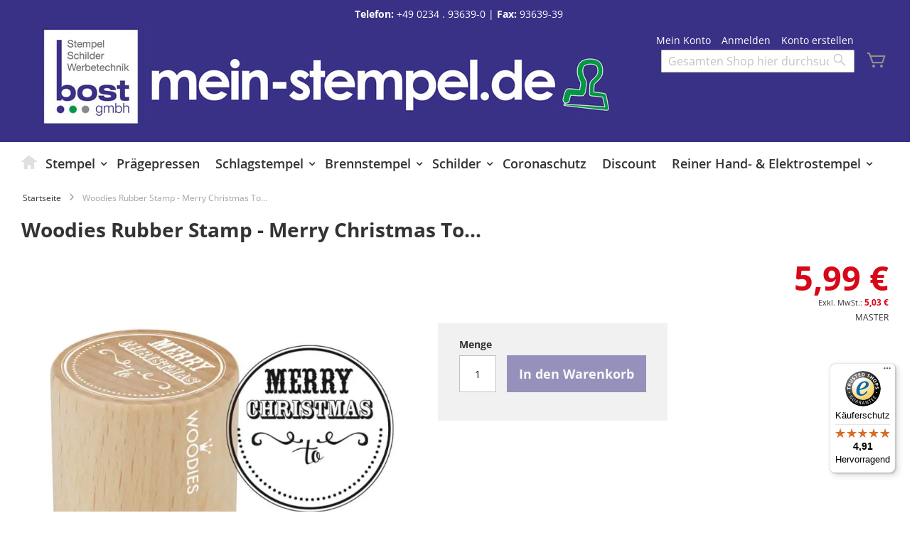

--- FILE ---
content_type: text/html; charset=UTF-8
request_url: https://www.meinstempel.de/woodies-merry-christmas-to
body_size: 17634
content:
 <!doctype html><html lang="de"><head prefix="og: http://ogp.me/ns# fb: http://ogp.me/ns/fb# product: http://ogp.me/ns/product#"><script> var LOCALE = 'de\u002DDE'; var BASE_URL = 'https\u003A\u002F\u002Fwww.meinstempel.de\u002F'; var require = { 'baseUrl': 'https\u003A\u002F\u002Fwww.meinstempel.de\u002Fstatic\u002Fversion1769594512\u002Ffrontend\u002FColop\u002Fesolution\u002Fde_DE' };</script> <meta charset="utf-8"/>
<meta name="title" content="Woodies Rubber Stamp - Merry Christmas To..."/>
<meta name="description" content="Bestellen Sie Ihre Stempel mit Ihrer individuellen Textplatte, Wortbandstempel, Datumsstempel, Ziffernstempel,Ersatzkissen und Farbe."/>
<meta name="keywords" content="woodies, Merry Christmas"/>
<meta name="robots" content="INDEX,FOLLOW"/>
<meta name="viewport" content="width=device-width, initial-scale=1"/>
<meta name="format-detection" content="telephone=no"/>
<title>Woodies Rubber Stamp - Merry Christmas To...  - MeinStempel</title>
<link  rel="stylesheet" type="text/css"  media="all" href="https://www.meinstempel.de/static/version1769594512/_cache/merged/cd619d90f6a3766c0bf7028282025dfd.min.css" />
<link  rel="stylesheet" type="text/css"  media="screen and (min-width: 768px)" href="https://www.meinstempel.de/static/version1769594512/frontend/Colop/esolution/de_DE/css/styles-l.min.css" />
<link  rel="stylesheet" type="text/css"  media="print" href="https://www.meinstempel.de/static/version1769594512/frontend/Colop/esolution/de_DE/css/print.min.css" />
<link  rel="stylesheet" type="text/css"  media="all" href="/media/wysiwyg/custom.css" />
<script  type="text/javascript"  src="https://www.meinstempel.de/static/version1769594512/_cache/merged/1876f6029e74588fecdf9004ccc59ae1.min.js"></script>
<link rel="preload" as="font" crossorigin="anonymous" href="https://www.meinstempel.de/static/version1769594512/frontend/Colop/esolution/de_DE/fonts/ColopIcons/colop-icons.woff2" />
<link  rel="canonical" href="https://www.meinstempel.de/woodies-merry-christmas-to" />
<link  rel="icon" type="image/x-icon" href="https://www.meinstempel.de/media/favicon/stores/1/bost-fav-icon.jpg" />
<link  rel="shortcut icon" type="image/x-icon" href="https://www.meinstempel.de/media/favicon/stores/1/bost-fav-icon.jpg" />
   <script type="text/x-magento-init">
        {
            "*": {
                "Magento_PageCache/js/form-key-provider": {
                    "isPaginationCacheEnabled":
                        1                }
            }
        }</script> <link href="https://webcache-eu.datareporter.eu/c/8ea1453c-afa5-4137-b1c1-3afdb210d569&#x2F;wQcowwDQq0x&#x2F;Ab&#x2F;banner.css?lang=de" rel="stylesheet"/>   <script type="text&#x2F;javascript">var script = document.createElement('script');
script.src = 'https://integrations.etrusted.com/applications/widget.js/v2';
script.async = true;
script.defer = true;
document.head.appendChild(script);</script>  <meta property="og:type" content="product" /><meta property="og:title" content="Woodies&#x20;Rubber&#x20;Stamp&#x20;-&#x20;Merry&#x20;Christmas&#x20;To..." /><meta property="og:image" content="https://www.meinstempel.de/media/catalog/product/cache/4f2e8c1dde020c64dd1cc4a0740b0809/w/e/we7004.jpg" /><meta property="og:description" content="" /><meta property="og:url" content="https://www.meinstempel.de/woodies-merry-christmas-to" /> <meta property="product:price:amount" content="5.99"/> <meta property="product:price:currency" content="EUR"/> </head><body data-container="body" data-mage-init='{"loaderAjax": {}, "loader": { "icon": "https://www.meinstempel.de/static/version1769594512/frontend/Colop/esolution/de_DE/images/loader-2.gif"}}' id="html-body" itemtype="http://schema.org/Product" itemscope="itemscope" class="catalog-product-view product-woodies-merry-christmas-to product- page-layout-1column">       <script type="text/x-magento-init">
    {
        "*": {
            "Magento_PageBuilder/js/widget-initializer": {
                "config": {"[data-content-type=\"slider\"][data-appearance=\"default\"]":{"Magento_PageBuilder\/js\/content-type\/slider\/appearance\/default\/widget":false},"[data-content-type=\"map\"]":{"Magento_PageBuilder\/js\/content-type\/map\/appearance\/default\/widget":false},"[data-content-type=\"row\"]":{"Magento_PageBuilder\/js\/content-type\/row\/appearance\/default\/widget":false},"[data-content-type=\"tabs\"]":{"Magento_PageBuilder\/js\/content-type\/tabs\/appearance\/default\/widget":false},"[data-content-type=\"slide\"]":{"Magento_PageBuilder\/js\/content-type\/slide\/appearance\/default\/widget":{"buttonSelector":".pagebuilder-slide-button","showOverlay":"hover","dataRole":"slide"}},"[data-content-type=\"banner\"]":{"Magento_PageBuilder\/js\/content-type\/banner\/appearance\/default\/widget":{"buttonSelector":".pagebuilder-banner-button","showOverlay":"hover","dataRole":"banner"}},"[data-content-type=\"buttons\"]":{"Magento_PageBuilder\/js\/content-type\/buttons\/appearance\/inline\/widget":false},"[data-content-type=\"products\"][data-appearance=\"carousel\"]":{"Magento_PageBuilder\/js\/content-type\/products\/appearance\/carousel\/widget":false}},
                "breakpoints": {"desktop":{"label":"Desktop","stage":true,"default":true,"class":"desktop-switcher","icon":"Magento_PageBuilder::css\/images\/switcher\/switcher-desktop.svg","conditions":{"min-width":"1024px"},"options":{"products":{"default":{"slidesToShow":"5"}}}},"tablet":{"conditions":{"max-width":"1024px","min-width":"768px"},"options":{"products":{"default":{"slidesToShow":"4"},"continuous":{"slidesToShow":"3"}}}},"mobile":{"label":"Mobile","stage":true,"class":"mobile-switcher","icon":"Magento_PageBuilder::css\/images\/switcher\/switcher-mobile.svg","media":"only screen and (max-width: 768px)","conditions":{"max-width":"768px","min-width":"640px"},"options":{"products":{"default":{"slidesToShow":"3"}}}},"mobile-small":{"conditions":{"max-width":"640px"},"options":{"products":{"default":{"slidesToShow":"2"},"continuous":{"slidesToShow":"1"}}}}}            }
        }
    }</script>  <div class="cookie-status-message" id="cookie-status">The store will not work correctly when cookies are disabled.</div> <script type="text&#x2F;javascript">document.querySelector("#cookie-status").style.display = "none";</script> <script type="text/x-magento-init">
    {
        "*": {
            "cookieStatus": {}
        }
    }</script> <script type="text/x-magento-init">
    {
        "*": {
            "mage/cookies": {
                "expires": null,
                "path": "\u002F",
                "domain": ".www.meinstempel.de",
                "secure": true,
                "lifetime": "70000"
            }
        }
    }</script>  <noscript><div class="message global noscript"><div class="content"><p><strong>JavaScript scheint in Ihrem Browser deaktiviert zu sein.</strong> <span> Um unsere Website in bester Weise zu erfahren, aktivieren Sie Javascript in Ihrem Browser.</span></p></div></div></noscript>    <script> window.cookiesConfig = window.cookiesConfig || {}; window.cookiesConfig.secure = true; </script> <script>    require.config({
        map: {
            '*': {
                wysiwygAdapter: 'mage/adminhtml/wysiwyg/tiny_mce/tinymceAdapter'
            }
        }
    });</script> <script>    require.config({
        paths: {
            googleMaps: 'https\u003A\u002F\u002Fmaps.googleapis.com\u002Fmaps\u002Fapi\u002Fjs\u003Fv\u003D3.53\u0026key\u003D'
        },
        config: {
            'Magento_PageBuilder/js/utils/map': {
                style: '',
            },
            'Magento_PageBuilder/js/content-type/map/preview': {
                apiKey: '',
                apiKeyErrorMessage: 'You\u0020must\u0020provide\u0020a\u0020valid\u0020\u003Ca\u0020href\u003D\u0027https\u003A\u002F\u002Fwww.meinstempel.de\u002Fadminhtml\u002Fsystem_config\u002Fedit\u002Fsection\u002Fcms\u002F\u0023cms_pagebuilder\u0027\u0020target\u003D\u0027_blank\u0027\u003EGoogle\u0020Maps\u0020API\u0020key\u003C\u002Fa\u003E\u0020to\u0020use\u0020a\u0020map.'
            },
            'Magento_PageBuilder/js/form/element/map': {
                apiKey: '',
                apiKeyErrorMessage: 'You\u0020must\u0020provide\u0020a\u0020valid\u0020\u003Ca\u0020href\u003D\u0027https\u003A\u002F\u002Fwww.meinstempel.de\u002Fadminhtml\u002Fsystem_config\u002Fedit\u002Fsection\u002Fcms\u002F\u0023cms_pagebuilder\u0027\u0020target\u003D\u0027_blank\u0027\u003EGoogle\u0020Maps\u0020API\u0020key\u003C\u002Fa\u003E\u0020to\u0020use\u0020a\u0020map.'
            },
        }
    });</script><script>
    require.config({
        shim: {
            'Magento_PageBuilder/js/utils/map': {
                deps: ['googleMaps']
            }
        }
    });</script> <script src="https://webcache-eu.datareporter.eu/c/8ea1453c-afa5-4137-b1c1-3afdb210d569&#x2F;wQcowwDQq0x&#x2F;Ab&#x2F;banner.js?lang=de" charset="utf-8"></script>  <script> window.cookieconsent.initialise(dr_cookiebanner_options);</script><div class="page-wrapper"><header class="page-header"><div class="panel wrapper"><div class="panel header"><div class="custom_outer_top"><div class="topinfo"><strong>Telefon:</strong> <a href="tel:0234-936390"> +49 0234 . 93639-0</a> | <strong>Fax:</strong> 93639-39</div></div><ul class="header links"><li><a href="https://www.meinstempel.de/customer/account/" id="idCXTpdyPH" >Mein Konto</a></li> <li class="link authorization-link" data-label="oder"><a href="https://www.meinstempel.de/customer/account/login/referer/aHR0cHM6Ly93d3cubWVpbnN0ZW1wZWwuZGUvd29vZGllcy1tZXJyeS1jaHJpc3RtYXMtdG8~/" >Anmelden</a></li>  <li class="greet welcome" data-bind="scope: 'customer'"><!-- ko if: customer().fullname --><span class="logged-in" data-bind="text: new String('Willkommen, %1!'). replace('%1', customer().fullname)"></span> <!-- /ko --><!-- ko ifnot: customer().fullname --><span class="not-logged-in" data-bind="text: ' '"></span>  <!-- /ko --></li>  <script type="text/x-magento-init">
        {
            "*": {
                "Magento_Ui/js/core/app": {
                    "components": {
                        "customer": {
                            "component": "Magento_Customer/js/view/customer"
                        }
                    }
                }
            }
        }</script><li><a href="https://www.meinstempel.de/customer/account/create/" id="id7MpvxUku" >Konto erstellen</a></li></ul> <a class="action skip contentarea" href="#contentarea"><span> Zum Inhalt springen</span></a>  </div></div><div class="header content"> <span data-action="toggle-nav" class="action nav-toggle"><span>Navigation umschalten</span></span> <a class="logo" href="https://www.meinstempel.de/" title="BOST&#x20;-&#x20;Bochumer&#x20;Stempel-&#x20;und&#x20;Schildertechnik&#x20;GmbH" aria-label="store logo"><picture><source type="image/webp" srcset="https://www.meinstempel.de/media/logo/stores/1/logo.webp"><img src="https://www.meinstempel.de/media/logo/stores/1/logo.jpg" title="BOST&#x20;-&#x20;Bochumer&#x20;Stempel-&#x20;und&#x20;Schildertechnik&#x20;GmbH" alt="BOST&#x20;-&#x20;Bochumer&#x20;Stempel-&#x20;und&#x20;Schildertechnik&#x20;GmbH" width="135" height="135" loading="lazy" /></picture></a>   <div data-block="minicart" class="minicart-wrapper"><a class="action showcart" href="https://www.meinstempel.de/checkout/cart/" data-bind="scope: 'minicart_content'"><span class="text">Mein Warenkorb</span> <span class="counter qty empty" data-bind="css: { empty: !!getCartParam('summary_count') == false && !isLoading() }, blockLoader: isLoading"><span class="counter-number"><!-- ko if: getCartParam('summary_count') --><!-- ko text: getCartParam('summary_count').toLocaleString(window.LOCALE) --><!-- /ko --><!-- /ko --></span> <span class="counter-label"><!-- ko if: getCartParam('summary_count') --><!-- ko text: getCartParam('summary_count').toLocaleString(window.LOCALE) --><!-- /ko --><!-- ko i18n: 'items' --><!-- /ko --><!-- /ko --></span></span></a>  <div class="block block-minicart" data-role="dropdownDialog" data-mage-init='{"dropdownDialog":{ "appendTo":"[data-block=minicart]", "triggerTarget":".showcart", "timeout": "2000", "closeOnMouseLeave": false, "closeOnEscape": true, "triggerClass":"active", "parentClass":"active", "buttons":[]}}'><div id="minicart-content-wrapper" data-bind="scope: 'minicart_content'"><!-- ko template: getTemplate() --><!-- /ko --></div></div> <script>window.checkout = {"shoppingCartUrl":"https:\/\/www.meinstempel.de\/checkout\/cart\/","checkoutUrl":"https:\/\/www.meinstempel.de\/checkout\/","updateItemQtyUrl":"https:\/\/www.meinstempel.de\/checkout\/sidebar\/updateItemQty\/","removeItemUrl":"https:\/\/www.meinstempel.de\/checkout\/sidebar\/removeItem\/","imageTemplate":"Magento_Catalog\/product\/image_with_borders","baseUrl":"https:\/\/www.meinstempel.de\/","minicartMaxItemsVisible":5,"websiteId":"1","maxItemsToDisplay":10,"storeId":"1","storeGroupId":"1","agreementIds":["2","5"],"customerLoginUrl":"https:\/\/www.meinstempel.de\/customer\/account\/login\/referer\/aHR0cHM6Ly93d3cubWVpbnN0ZW1wZWwuZGUvd29vZGllcy1tZXJyeS1jaHJpc3RtYXMtdG8~\/","isRedirectRequired":false,"autocomplete":"off","captcha":{"user_login":{"isCaseSensitive":false,"imageHeight":50,"imageSrc":"","refreshUrl":"https:\/\/www.meinstempel.de\/captcha\/refresh\/","isRequired":false,"timestamp":1769675275}}}</script> <script type="text/x-magento-init">
    {
        "[data-block='minicart']": {
            "Magento_Ui/js/core/app": {"components":{"minicart_content":{"children":{"subtotal.container":{"children":{"subtotal":{"children":{"subtotal.totals":{"config":{"display_cart_subtotal_incl_tax":1,"display_cart_subtotal_excl_tax":0,"template":"Magento_Tax\/checkout\/minicart\/subtotal\/totals"},"children":{"subtotal.totals.msrp":{"component":"Magento_Msrp\/js\/view\/checkout\/minicart\/subtotal\/totals","config":{"displayArea":"minicart-subtotal-hidden","template":"Magento_Msrp\/checkout\/minicart\/subtotal\/totals"}}},"component":"Magento_Tax\/js\/view\/checkout\/minicart\/subtotal\/totals"}},"component":"uiComponent","config":{"template":"Magento_Checkout\/minicart\/subtotal"}}},"component":"uiComponent","config":{"displayArea":"subtotalContainer"}},"item.renderer":{"component":"Magento_Checkout\/js\/view\/cart-item-renderer","config":{"displayArea":"defaultRenderer","template":"Colop_Creator\/minicart\/item\/default"},"children":{"item.image":{"component":"Magento_Catalog\/js\/view\/image","config":{"template":"Magento_Catalog\/product\/image","displayArea":"itemImage"}},"checkout.cart.item.price.sidebar":{"component":"uiComponent","config":{"template":"Magento_Checkout\/minicart\/item\/price","displayArea":"priceSidebar"}}}},"extra_info":{"component":"uiComponent","config":{"displayArea":"extraInfo"}},"promotion":{"component":"uiComponent","config":{"displayArea":"promotion"}}},"config":{"itemRenderer":{"default":"defaultRenderer","simple":"defaultRenderer","virtual":"defaultRenderer"},"template":"Magento_Checkout\/minicart\/content"},"component":"Magento_Checkout\/js\/view\/minicart"}},"types":[]}        },
        "*": {
            "Magento_Ui/js/block-loader": "https\u003A\u002F\u002Fwww.meinstempel.de\u002Fstatic\u002Fversion1769594512\u002Ffrontend\u002FColop\u002Fesolution\u002Fde_DE\u002Fimages\u002Floader\u002D1.gif"
        }
    }</script></div>  <div class="block block-search"><div class="block block-title"><strong>Search</strong></div><div class="block block-content"><form class="form minisearch" id="search_mini_form" action="https://www.meinstempel.de/catalogsearch/result/" method="get"> <div class="field search"><label class="label" for="search" data-role="minisearch-label"><span>Search</span></label> <div class="control"><input id="search" data-mage-init='{ "quickSearch": { "formSelector": "#search_mini_form", "url": "https://www.meinstempel.de/search/ajax/suggest/", "destinationSelector": "#search_autocomplete", "minSearchLength": "3" } }' type="text" name="q" value="" placeholder="Gesamten&#x20;Shop&#x20;hier&#x20;durchsuchen..." class="input-text" maxlength="128" role="combobox" aria-haspopup="false" aria-autocomplete="both" autocomplete="off" aria-expanded="false"/><div id="search_autocomplete" class="search-autocomplete"></div> <div class="nested"><a class="action advanced" href="https://www.meinstempel.de/catalogsearch/advanced/" data-action="advanced-search">Erweiterte Suche</a></div></div></div><div class="actions"><button type="submit" title="Search" class="action search" aria-label="Search" ><span>Search</span></button></div></form></div></div></div></header>  <div class="sections nav-sections"> <div class="section-items nav-sections-items" data-mage-init='{"tabs":{"openedState":"active"}}'>  <div class="section-item-title nav-sections-item-title" data-role="collapsible"><a class="nav-sections-item-switch" data-toggle="switch" href="#store.menu">Menü</a></div><div class="section-item-content nav-sections-item-content" id="store.menu" data-role="content">  <nav class="navigation" data-action="navigation"><ul data-mage-init='{"menu":{"responsive":true, "expanded":true, "position":{"my":"left top","at":"left bottom"}}}'><li  class="level0 nav-1 first ccm-top ccm-top-home level-top ccm-top ccm-top-home"><a href="https://www.meinstempel.de/"  class="level-top" ><span>Startseite</span></a></li><li  class="level0 nav-2 cc_top_category-node-314 level-top parent ccm-top ccm-top-314"><a href="https://www.meinstempel.de/stempel"  class="level-top" ><span>Stempel</span></a><ul class="level0 submenu"><li  class="level1 nav-2-1 first parent ccm-top ccm-top-342"><a href="https://www.meinstempel.de/stempel/textstempel" ><span>Textstempel</span></a><ul class="level1 submenu"><li  class="level2 nav-2-1-1 first parent ccm-top ccm-top-363"><a href="https://www.meinstempel.de/stempel/textstempel/colop-printer-line" ><span>Colop Printer Line</span></a><ul class="level2 submenu"><li  class="level3 nav-2-1-1-1 first ccm-top ccm-top-364"><a href="https://www.meinstempel.de/stempel/textstempel/colop-printer-line/printer-rechteckig" ><span>Printer rechteckig</span></a></li><li  class="level3 nav-2-1-1-2 ccm-top ccm-top-373"><a href="https://www.meinstempel.de/stempel/textstempel/colop-printer-line/printer-quadratisch" ><span>Printer quadratisch</span></a></li><li  class="level3 nav-2-1-1-3 ccm-top ccm-top-370"><a href="https://www.meinstempel.de/stempel/textstempel/colop-printer-line/printer-rund-oval-dreieckig" ><span>Printer rund/oval/dreieckig</span></a></li><li  class="level3 nav-2-1-1-4 last ccm-top ccm-top-365"><a href="https://www.meinstempel.de/stempel/textstempel/colop-printer-line/printer-langlich" ><span>Printer länglich</span></a></li></ul></li><li  class="level2 nav-2-1-2 ccm-top ccm-top-343"><a href="https://www.meinstempel.de/stempel/textstempel/colop-classic-line" ><span>Colop Classic Line</span></a></li><li  class="level2 nav-2-1-3 ccm-top ccm-top-355"><a href="https://www.meinstempel.de/stempel/textstempel/colop-expert-line-microban" ><span>Colop Expert Line </span></a></li><li  class="level2 nav-2-1-4 ccm-top ccm-top-345"><a href="https://www.meinstempel.de/stempel/textstempel/colop-green-line" ><span>Colop Green Line</span></a></li><li  class="level2 nav-2-1-5 ccm-top ccm-top-346"><a href="https://www.meinstempel.de/stempel/textstempel/colop-stamp-mouse" ><span>Colop Stamp Mouse</span></a></li><li  class="level2 nav-2-1-6 ccm-top ccm-top-358"><a href="https://www.meinstempel.de/stempel/textstempel/colop-pocket-stamp" ><span>Colop Pocket Stamp</span></a></li><li  class="level2 nav-2-1-7 ccm-top ccm-top-361"><a href="https://www.meinstempel.de/stempel/textstempel/colop-stamp-writer-pen-stamp" ><span>Colop Stamp Writer / Pen Stamp</span></a></li><li  class="level2 nav-2-1-8 parent ccm-top ccm-top-513"><a href="https://www.meinstempel.de/stempel/textstempel/trodat-printy-line" ><span>Trodat Printy Line</span></a><ul class="level2 submenu"><li  class="level3 nav-2-1-8-1 first ccm-top ccm-top-515"><a href="https://www.meinstempel.de/stempel/textstempel/trodat-printy-line/printy-rechteckig" ><span>Printy rechteckig</span></a></li><li  class="level3 nav-2-1-8-2 ccm-top ccm-top-516"><a href="https://www.meinstempel.de/stempel/textstempel/trodat-printy-line/printy-quadratisch" ><span>Printy quadratisch</span></a></li><li  class="level3 nav-2-1-8-3 ccm-top ccm-top-517"><a href="https://www.meinstempel.de/stempel/textstempel/trodat-printy-line/printy-langlich" ><span>Printy länglich</span></a></li><li  class="level3 nav-2-1-8-4 last ccm-top ccm-top-518"><a href="https://www.meinstempel.de/stempel/textstempel/trodat-printy-line/printy-rund-und-oval" ><span>Printy rund und oval</span></a></li></ul></li><li  class="level2 nav-2-1-9 ccm-top ccm-top-507"><a href="https://www.meinstempel.de/stempel/textstempel/trodat-professional-textstempel" ><span>Trodat Professional Textstempel</span></a></li><li  class="level2 nav-2-1-10 last ccm-top ccm-top-514"><a href="https://www.meinstempel.de/stempel/textstempel/trodat-mobile-printy" ><span>Trodat Mobile Printy</span></a></li></ul></li><li  class="level1 nav-2-2 parent ccm-top ccm-top-328"><a href="https://www.meinstempel.de/stempel/datum-ziffernstempel" ><span>Datum- &amp; Ziffernstempel</span></a><ul class="level1 submenu"><li  class="level2 nav-2-2-1 first parent ccm-top ccm-top-367"><a href="https://www.meinstempel.de/stempel/datum-ziffernstempel/colop-printer-line" ><span>Colop Printer Line</span></a><ul class="level2 submenu"><li  class="level3 nav-2-2-1-1 first ccm-top ccm-top-368"><a href="https://www.meinstempel.de/stempel/datum-ziffernstempel/colop-printer-line/rechteckig" ><span>rechteckig</span></a></li><li  class="level3 nav-2-2-1-2 ccm-top ccm-top-371"><a href="https://www.meinstempel.de/stempel/datum-ziffernstempel/colop-printer-line/rund-oval" ><span>rund &amp; oval</span></a></li><li  class="level3 nav-2-2-1-3 ccm-top ccm-top-374"><a href="https://www.meinstempel.de/stempel/datum-ziffernstempel/colop-printer-line/quadratisch-dreieckig" ><span>quadratisch &amp; dreieckig</span></a></li><li  class="level3 nav-2-2-1-4 last ccm-top ccm-top-376"><a href="https://www.meinstempel.de/stempel/datum-ziffernstempel/colop-printer-line/mini-dater" ><span>Mini-Dater</span></a></li></ul></li><li  class="level2 nav-2-2-2 ccm-top ccm-top-356"><a href="https://www.meinstempel.de/stempel/datum-ziffernstempel/colop-expert-line" ><span>Colop Expert Line</span></a></li><li  class="level2 nav-2-2-3 ccm-top ccm-top-340"><a href="https://www.meinstempel.de/stempel/datum-ziffernstempel/colop-classic-line" ><span>Colop Classic Line</span></a></li><li  class="level2 nav-2-2-4 ccm-top ccm-top-359"><a href="https://www.meinstempel.de/stempel/datum-ziffernstempel/colop-office-line" ><span>Colop Office Line</span></a></li><li  class="level2 nav-2-2-5 parent ccm-top ccm-top-335"><a href="https://www.meinstempel.de/stempel/datum-ziffernstempel/colop-baenderdatumstempel" ><span>Colop Bänderdatumstempel</span></a><ul class="level2 submenu"><li  class="level3 nav-2-2-5-1 first ccm-top ccm-top-336"><a href="https://www.meinstempel.de/stempel/datum-ziffernstempel/colop-baenderdatumstempel/handstempel-mit-datum" ><span>Handstempel mit Datum</span></a></li><li  class="level3 nav-2-2-5-2 last ccm-top ccm-top-360"><a href="https://www.meinstempel.de/stempel/datum-ziffernstempel/colop-baenderdatumstempel/p-700" ><span>P 700</span></a></li></ul></li><li  class="level2 nav-2-2-6 parent ccm-top ccm-top-329"><a href="https://www.meinstempel.de/stempel/datum-ziffernstempel/colop-ziffernstempel" ><span>Colop Ziffernstempel</span></a><ul class="level2 submenu"><li  class="level3 nav-2-2-6-1 first ccm-top ccm-top-330"><a href="https://www.meinstempel.de/stempel/datum-ziffernstempel/colop-ziffernstempel/3-mm-ziffernhoehe" ><span>3 mm Ziffernhöhe</span></a></li><li  class="level3 nav-2-2-6-2 ccm-top ccm-top-331"><a href="https://www.meinstempel.de/stempel/datum-ziffernstempel/colop-ziffernstempel/4-mm-ziffernhoehe" ><span>4 mm Ziffernhöhe</span></a></li><li  class="level3 nav-2-2-6-3 ccm-top ccm-top-332"><a href="https://www.meinstempel.de/stempel/datum-ziffernstempel/colop-ziffernstempel/5-mm-ziffernhoehe" ><span>5 mm Ziffernhöhe</span></a></li><li  class="level3 nav-2-2-6-4 ccm-top ccm-top-333"><a href="https://www.meinstempel.de/stempel/datum-ziffernstempel/colop-ziffernstempel/7-mm-ziffernhoehe" ><span>7 mm Ziffernhöhe</span></a></li><li  class="level3 nav-2-2-6-5 ccm-top ccm-top-334"><a href="https://www.meinstempel.de/stempel/datum-ziffernstempel/colop-ziffernstempel/9-mm-9-mm-ziffernhoehe" ><span>9 mm Ziffernhöhe</span></a></li><li  class="level3 nav-2-2-6-6 ccm-top ccm-top-337"><a href="https://www.meinstempel.de/stempel/datum-ziffernstempel/colop-ziffernstempel/12-mm-ziffernhoehe" ><span>12 mm Ziffernhöhe</span></a></li><li  class="level3 nav-2-2-6-7 ccm-top ccm-top-338"><a href="https://www.meinstempel.de/stempel/datum-ziffernstempel/colop-ziffernstempel/15-mm-ziffernhoehe" ><span>15 mm Ziffernhöhe</span></a></li><li  class="level3 nav-2-2-6-8 ccm-top ccm-top-339"><a href="https://www.meinstempel.de/stempel/datum-ziffernstempel/colop-ziffernstempel/18-mm-ziffernhoehe" ><span>18 mm Ziffernhöhe</span></a></li><li  class="level3 nav-2-2-6-9 ccm-top ccm-top-519"><a href="https://www.meinstempel.de/stempel/datum-ziffernstempel/colop-ziffernstempel/numrex" ><span>Numrex 25 mm Ziffernhöhe</span></a></li><li  class="level3 nav-2-2-6-10 ccm-top ccm-top-341"><a href="https://www.meinstempel.de/stempel/datum-ziffernstempel/colop-ziffernstempel/ziffern-selbstfaerber" ><span>Ziffern Selbstfärber</span></a></li><li  class="level3 nav-2-2-6-11 last ccm-top ccm-top-534"><a href="https://www.meinstempel.de/stempel/datum-ziffernstempel/colop-ziffernstempel/sonderbaender-stempel" ><span>Sonderbänder Stempel</span></a></li></ul></li><li  class="level2 nav-2-2-7 ccm-top ccm-top-509"><a href="https://www.meinstempel.de/stempel/datum-ziffernstempel/trodat-professional-ziffernbanderstempel" ><span>Trodat Professional Ziffernbänderstempel</span></a></li><li  class="level2 nav-2-2-8 ccm-top ccm-top-506"><a href="https://www.meinstempel.de/stempel/datum-ziffernstempel/trodat-professional-datumsstempel" ><span>Trodat Professional Datumsstempel</span></a></li><li  class="level2 nav-2-2-9 parent ccm-top ccm-top-520"><a href="https://www.meinstempel.de/stempel/datum-ziffernstempel/trodat-printy" ><span>Trodat Printy</span></a><ul class="level2 submenu"><li  class="level3 nav-2-2-9-1 first ccm-top ccm-top-521"><a href="https://www.meinstempel.de/stempel/datum-ziffernstempel/trodat-printy/eckig" ><span>eckig</span></a></li><li  class="level3 nav-2-2-9-2 last ccm-top ccm-top-522"><a href="https://www.meinstempel.de/stempel/datum-ziffernstempel/trodat-printy/rund" ><span>rund</span></a></li></ul></li><li  class="level2 nav-2-2-10 ccm-top ccm-top-505"><a href="https://www.meinstempel.de/stempel/datum-ziffernstempel/trodat-ziffernstempel" ><span>Trodat Ziffernstempel</span></a></li><li  class="level2 nav-2-2-11 last ccm-top ccm-top-540"><a href="https://www.meinstempel.de/stempel/datum-ziffernstempel/trodat-banderstempel" ><span>Trodat Bänderstempel</span></a></li></ul></li><li  class="level1 nav-2-3 parent ccm-top ccm-top-315"><a href="https://www.meinstempel.de/stempel/standardstempel" ><span>Standardstempel</span></a><ul class="level1 submenu"><li  class="level2 nav-2-3-1 first ccm-top ccm-top-316"><a href="https://www.meinstempel.de/stempel/standardstempel/colop-stempel-mit-fertigtexten" ><span>Colop Stempel mit Fertigtexten</span></a></li><li  class="level2 nav-2-3-2 ccm-top ccm-top-327"><a href="https://www.meinstempel.de/stempel/standardstempel/colop-datumstempel" ><span>Colop Datumstempel</span></a></li><li  class="level2 nav-2-3-3 ccm-top ccm-top-344"><a href="https://www.meinstempel.de/stempel/standardstempel/colop-stempel-zum-selbersetzen" ><span>Colop Stempel zum Selbersetzen</span></a></li><li  class="level2 nav-2-3-4 ccm-top ccm-top-508"><a href="https://www.meinstempel.de/stempel/standardstempel/trodat-typo" ><span>Trodat Professional Typomatic</span></a></li><li  class="level2 nav-2-3-5 last ccm-top ccm-top-523"><a href="https://www.meinstempel.de/stempel/standardstempel/trodat-datum-ziffern-wortbandstempel" ><span>Trodat Datum-, Ziffern-,Wortbandstempel</span></a></li></ul></li><li  class="level1 nav-2-4 parent ccm-top ccm-top-478"><a href="https://www.meinstempel.de/stempel/holzstempel" ><span>Holzstempel</span></a><ul class="level1 submenu"><li  class="level2 nav-2-4-1 first ccm-top ccm-top-479"><a href="https://www.meinstempel.de/stempel/holzstempel/rund" ><span>Holzstempel (rund)</span></a></li><li  class="level2 nav-2-4-2 parent ccm-top ccm-top-480"><a href="https://www.meinstempel.de/stempel/holzstempel/eckig" ><span>Holzstempel (eckig)</span></a><ul class="level2 submenu"><li  class="level3 nav-2-4-2-1 first ccm-top ccm-top-482"><a href="https://www.meinstempel.de/stempel/holzstempel/eckig/holz2-4cm" ><span>Holzstempel 2-4 cm Breite</span></a></li><li  class="level3 nav-2-4-2-2 ccm-top ccm-top-483"><a href="https://www.meinstempel.de/stempel/holzstempel/eckig/holz5-7" ><span>Holzstempel 5-7 cm Breite</span></a></li><li  class="level3 nav-2-4-2-3 last ccm-top ccm-top-481"><a href="https://www.meinstempel.de/stempel/holzstempel/eckig/holz8-10" ><span>Holzstempel 8-10 cm Breite</span></a></li></ul></li><li  class="level2 nav-2-4-3 ccm-top ccm-top-484"><a href="https://www.meinstempel.de/stempel/holzstempel/ippc-stempel" ><span>IPPC-Stempel</span></a></li><li  class="level2 nav-2-4-4 last ccm-top ccm-top-504"><a href="https://www.meinstempel.de/stempel/holzstempel/swing" ><span>Swing Wiegestempel</span></a></li></ul></li><li  class="level1 nav-2-5 parent ccm-top ccm-top-347"><a href="https://www.meinstempel.de/stempel/stempelzubehoer" ><span>Stempelzubehör</span></a><ul class="level1 submenu"><li  class="level2 nav-2-5-1 first parent ccm-top ccm-top-348"><a href="https://www.meinstempel.de/stempel/stempelzubehoer/ersatzkissen" ><span>Ersatzkissen</span></a><ul class="level2 submenu"><li  class="level3 nav-2-5-1-1 first ccm-top ccm-top-351"><a href="https://www.meinstempel.de/stempel/stempelzubehoer/ersatzkissen/printer-mini-pocket-line" ><span>Printer/Mini/Pocket Line</span></a></li><li  class="level3 nav-2-5-1-2 ccm-top ccm-top-354"><a href="https://www.meinstempel.de/stempel/stempelzubehoer/ersatzkissen/classic-office-expert-line" ><span>Classic/Office/Expert Line</span></a></li><li  class="level3 nav-2-5-1-3 last ccm-top ccm-top-510"><a href="https://www.meinstempel.de/stempel/stempelzubehoer/ersatzkissen/andere-ersatzkissen" ><span>Andere Ersatzkissen</span></a></li></ul></li><li  class="level2 nav-2-5-2 ccm-top ccm-top-357"><a href="https://www.meinstempel.de/stempel/stempelzubehoer/stempelkissen" ><span>Stempelkissen</span></a></li><li  class="level2 nav-2-5-3 parent ccm-top ccm-top-472"><a href="https://www.meinstempel.de/stempel/stempelzubehoer/coloris-stempelkissen" ><span>Coloris Stempelkissen</span></a><ul class="level2 submenu"><li  class="level3 nav-2-5-3-1 first ccm-top ccm-top-497"><a href="https://www.meinstempel.de/stempel/stempelzubehoer/coloris-stempelkissen/platten-stempelkissen-universal" ><span>Platten-Stempelkissen &quot;Universal&quot;</span></a></li><li  class="level3 nav-2-5-3-2 ccm-top ccm-top-495"><a href="https://www.meinstempel.de/stempel/stempelzubehoer/coloris-stempelkissen/platten-stempelkissen-filz" ><span>Platten-Stempelkissen &quot;Filz&quot;</span></a></li><li  class="level3 nav-2-5-3-3 ccm-top ccm-top-496"><a href="https://www.meinstempel.de/stempel/stempelzubehoer/coloris-stempelkissen/platten-stempelkissen-soli" ><span>Platten-Stempelkissen &quot;Soli&quot;</span></a></li><li  class="level3 nav-2-5-3-4 ccm-top ccm-top-473"><a href="https://www.meinstempel.de/stempel/stempelzubehoer/coloris-stempelkissen/mark-ii-stempelkissen" ><span>Mark II - Stempelkissen</span></a></li><li  class="level3 nav-2-5-3-5 last ccm-top ccm-top-502"><a href="https://www.meinstempel.de/stempel/stempelzubehoer/coloris-stempelkissen/soli-rundkissen" ><span>Soli Rundkissen</span></a></li></ul></li><li  class="level2 nav-2-5-4 parent ccm-top ccm-top-377"><a href="https://www.meinstempel.de/stempel/stempelzubehoer/stempelfarbe" ><span>Stempelfarbe</span></a><ul class="level2 submenu"><li  class="level3 nav-2-5-4-1 first parent ccm-top ccm-top-396"><a href="https://www.meinstempel.de/stempel/stempelzubehoer/stempelfarbe/stempelfarben-von-coloris" ><span>Stempelfarben von Coloris</span></a><ul class="level3 submenu"><li  class="level4 nav-2-5-4-1-1 first parent ccm-top ccm-top-397"><a href="https://www.meinstempel.de/stempel/stempelzubehoer/stempelfarbe/stempelfarben-von-coloris/burostempelfarbe-ohne-oel-fuer-papier" ><span>Bürostempelfarbe ohne Öl für Papier</span></a><ul class="level4 submenu"><li  class="level5 nav-2-5-4-1-1-1 first ccm-top ccm-top-535"><a href="https://www.meinstempel.de/stempel/stempelzubehoer/stempelfarbe/stempelfarben-von-coloris/burostempelfarbe-ohne-oel-fuer-papier/stempelfarbe-4010" ><span>Stempelfarbe 4010</span></a></li><li  class="level5 nav-2-5-4-1-1-2 ccm-top ccm-top-398"><a href="https://www.meinstempel.de/stempel/stempelzubehoer/stempelfarbe/stempelfarben-von-coloris/burostempelfarbe-ohne-oel-fuer-papier/stempelfarbe-1013" ><span>Stempelfarbe 1013</span></a></li><li  class="level5 nav-2-5-4-1-1-3 ccm-top ccm-top-434"><a href="https://www.meinstempel.de/stempel/stempelzubehoer/stempelfarbe/stempelfarben-von-coloris/burostempelfarbe-ohne-oel-fuer-papier/stempelfarbe-8122-p" ><span>Stempelfarbe 8122 P</span></a></li><li  class="level5 nav-2-5-4-1-1-4 ccm-top ccm-top-450"><a href="https://www.meinstempel.de/stempel/stempelzubehoer/stempelfarbe/stempelfarben-von-coloris/burostempelfarbe-ohne-oel-fuer-papier/constanta-p" ><span>Constanta P</span></a></li><li  class="level5 nav-2-5-4-1-1-5 ccm-top ccm-top-536"><a href="https://www.meinstempel.de/stempel/stempelzubehoer/stempelfarbe/stempelfarben-von-coloris/burostempelfarbe-ohne-oel-fuer-papier/stempelfarbe-4040" ><span>Stempelfarbe 4040</span></a></li><li  class="level5 nav-2-5-4-1-1-6 ccm-top ccm-top-413"><a href="https://www.meinstempel.de/stempel/stempelzubehoer/stempelfarbe/stempelfarben-von-coloris/burostempelfarbe-ohne-oel-fuer-papier/stempelfarbe-4060p" ><span>Stempelfarbe 4060P</span></a></li><li  class="level5 nav-2-5-4-1-1-7 ccm-top ccm-top-414"><a href="https://www.meinstempel.de/stempel/stempelzubehoer/stempelfarbe/stempelfarben-von-coloris/burostempelfarbe-ohne-oel-fuer-papier/stempelfarbe-4062p" ><span>Stempelfarbe 4062P</span></a></li><li  class="level5 nav-2-5-4-1-1-8 last ccm-top ccm-top-415"><a href="https://www.meinstempel.de/stempel/stempelzubehoer/stempelfarbe/stempelfarben-von-coloris/burostempelfarbe-ohne-oel-fuer-papier/stempelfarbe-4340" ><span>Stempelfarbe 4340</span></a></li></ul></li><li  class="level4 nav-2-5-4-1-2 parent ccm-top ccm-top-418"><a href="https://www.meinstempel.de/stempel/stempelzubehoer/stempelfarbe/stempelfarben-von-coloris/burostempelfarbe-mit-oel-fuer-papier" ><span>Bürostempelfarbe mit Öl für Papier</span></a><ul class="level4 submenu"><li  class="level5 nav-2-5-4-1-2-1 first ccm-top ccm-top-419"><a href="https://www.meinstempel.de/stempel/stempelzubehoer/stempelfarbe/stempelfarben-von-coloris/burostempelfarbe-mit-oel-fuer-papier/stempelfarbe-4734-p" ><span>Stempelfarbe 4734 P</span></a></li><li  class="level5 nav-2-5-4-1-2-2 ccm-top ccm-top-423"><a href="https://www.meinstempel.de/stempel/stempelzubehoer/stempelfarbe/stempelfarben-von-coloris/burostempelfarbe-mit-oel-fuer-papier/stempelfarbe-6051-p" ><span>Stempelfarbe 6051 P</span></a></li><li  class="level5 nav-2-5-4-1-2-3 last ccm-top ccm-top-424"><a href="https://www.meinstempel.de/stempel/stempelzubehoer/stempelfarbe/stempelfarben-von-coloris/burostempelfarbe-mit-oel-fuer-papier/stempelfarbe-6061" ><span>Stempelfarbe 6061</span></a></li></ul></li><li  class="level4 nav-2-5-4-1-3 parent ccm-top ccm-top-421"><a href="https://www.meinstempel.de/stempel/stempelzubehoer/stempelfarbe/stempelfarben-von-coloris/stoff-und-lederstempelfarbe" ><span>Stoff- und Lederstempelfarbe</span></a><ul class="level4 submenu"><li  class="level5 nav-2-5-4-1-3-1 first ccm-top ccm-top-447"><a href="https://www.meinstempel.de/stempel/stempelzubehoer/stempelfarbe/stempelfarben-von-coloris/stoff-und-lederstempelfarbe/stempelfarbe-berolin-ariston" ><span>Stempelfarbe Berolin Ariston</span></a></li><li  class="level5 nav-2-5-4-1-3-2 ccm-top ccm-top-437"><a href="https://www.meinstempel.de/stempel/stempelzubehoer/stempelfarbe/stempelfarben-von-coloris/stoff-und-lederstempelfarbe/stempelfarbe-8300p" ><span>Stempelfarbe 8300P</span></a></li><li  class="level5 nav-2-5-4-1-3-3 last ccm-top ccm-top-422"><a href="https://www.meinstempel.de/stempel/stempelzubehoer/stempelfarbe/stempelfarben-von-coloris/stoff-und-lederstempelfarbe/500-p" ><span>500 P</span></a></li></ul></li><li  class="level4 nav-2-5-4-1-4 parent ccm-top ccm-top-406"><a href="https://www.meinstempel.de/stempel/stempelzubehoer/stempelfarbe/stempelfarben-von-coloris/universal-stempelfarben" ><span>Universal-Stempelfarben</span></a><ul class="level4 submenu"><li  class="level5 nav-2-5-4-1-4-1 first ccm-top ccm-top-461"><a href="https://www.meinstempel.de/stempel/stempelzubehoer/stempelfarbe/stempelfarben-von-coloris/universal-stempelfarben/stempelfarbe-r9" ><span>Stempelfarbe R9</span></a></li><li  class="level5 nav-2-5-4-1-4-2 ccm-top ccm-top-444"><a href="https://www.meinstempel.de/stempel/stempelzubehoer/stempelfarbe/stempelfarben-von-coloris/universal-stempelfarben/stempelfarbe-990" ><span>Stempelfarbe 990</span></a></li><li  class="level5 nav-2-5-4-1-4-3 ccm-top ccm-top-407"><a href="https://www.meinstempel.de/stempel/stempelzubehoer/stempelfarbe/stempelfarben-von-coloris/universal-stempelfarben/stempelfarbe-200-pr" ><span>Stempelfarbe 200 PR</span></a></li><li  class="level5 nav-2-5-4-1-4-4 ccm-top ccm-top-431"><a href="https://www.meinstempel.de/stempel/stempelzubehoer/stempelfarbe/stempelfarben-von-coloris/universal-stempelfarben/stempelfarben-8080-p-8081-p-8085-p" ><span>Stempelfarben 8080 P - 8081 P - 8085 P</span></a></li><li  class="level5 nav-2-5-4-1-4-5 ccm-top ccm-top-449"><a href="https://www.meinstempel.de/stempel/stempelzubehoer/stempelfarbe/stempelfarben-von-coloris/universal-stempelfarben/stempelfarbe-co4713" ><span>Stempelfarbe CO4713</span></a></li><li  class="level5 nav-2-5-4-1-4-6 ccm-top ccm-top-412"><a href="https://www.meinstempel.de/stempel/stempelzubehoer/stempelfarbe/stempelfarben-von-coloris/universal-stempelfarben/stempelfarbe-4000p-metallic" ><span>Stempelfarbe 4000P Metallic</span></a></li><li  class="level5 nav-2-5-4-1-4-7 ccm-top ccm-top-436"><a href="https://www.meinstempel.de/stempel/stempelzubehoer/stempelfarbe/stempelfarben-von-coloris/universal-stempelfarben/stempelfarbe-8280-p" ><span>Stempelfarbe 8280 P</span></a></li><li  class="level5 nav-2-5-4-1-4-8 last ccm-top ccm-top-464"><a href="https://www.meinstempel.de/stempel/stempelzubehoer/stempelfarbe/stempelfarben-von-coloris/universal-stempelfarben/stempelfarbe-s-10" ><span>Stempelfarbe S 10</span></a></li></ul></li><li  class="level4 nav-2-5-4-1-5 parent ccm-top ccm-top-404"><a href="https://www.meinstempel.de/stempel/stempelzubehoer/stempelfarbe/stempelfarben-von-coloris/stempelfarben-fur-metalle" ><span>Stempelfarben für Metalle</span></a><ul class="level4 submenu"><li  class="level5 nav-2-5-4-1-5-1 first ccm-top ccm-top-446"><a href="https://www.meinstempel.de/stempel/stempelzubehoer/stempelfarbe/stempelfarben-von-coloris/stempelfarben-fur-metalle/stempelfarbe-ba-4710-ba-4710-p" ><span>Stempelfarbe BA 4710 - BA 4710 P</span></a></li><li  class="level5 nav-2-5-4-1-5-2 ccm-top ccm-top-405"><a href="https://www.meinstempel.de/stempel/stempelzubehoer/stempelfarbe/stempelfarben-von-coloris/stempelfarben-fur-metalle/stempelfarbe-186" ><span>Stempelfarbe 186</span></a></li><li  class="level5 nav-2-5-4-1-5-3 ccm-top ccm-top-456"><a href="https://www.meinstempel.de/stempel/stempelzubehoer/stempelfarbe/stempelfarben-von-coloris/stempelfarben-fur-metalle/stempelfarbe-kroska-p" ><span>Stempelfarbe Kroska P</span></a></li><li  class="level5 nav-2-5-4-1-5-4 ccm-top ccm-top-443"><a href="https://www.meinstempel.de/stempel/stempelzubehoer/stempelfarbe/stempelfarben-von-coloris/stempelfarben-fur-metalle/stempelfarbe-981" ><span>Stempelfarbe 981</span></a></li><li  class="level5 nav-2-5-4-1-5-5 ccm-top ccm-top-453"><a href="https://www.meinstempel.de/stempel/stempelzubehoer/stempelfarbe/stempelfarben-von-coloris/stempelfarben-fur-metalle/stempelfarbe-ht117p-119p" ><span>Stempelfarbe HT117P-119P</span></a></li><li  class="level5 nav-2-5-4-1-5-6 last ccm-top ccm-top-438"><a href="https://www.meinstempel.de/stempel/stempelzubehoer/stempelfarbe/stempelfarben-von-coloris/stempelfarben-fur-metalle/stempelfarbe-843p" ><span>Stempelfarbe 843P</span></a></li></ul></li><li  class="level4 nav-2-5-4-1-6 parent ccm-top ccm-top-399"><a href="https://www.meinstempel.de/stempel/stempelzubehoer/stempelfarbe/stempelfarben-von-coloris/stempelfarben-fur-kunststoffe-und-gummi" ><span>Stempelfarben für Kunststoffe und Gummi</span></a><ul class="level4 submenu"><li  class="level5 nav-2-5-4-1-6-1 first ccm-top ccm-top-455"><a href="https://www.meinstempel.de/stempel/stempelzubehoer/stempelfarbe/stempelfarben-von-coloris/stempelfarben-fur-kunststoffe-und-gummi/stempelfarbe-kro-4714p" ><span>Stempelfarbe KRO 4714P</span></a></li><li  class="level5 nav-2-5-4-1-6-2 ccm-top ccm-top-408"><a href="https://www.meinstempel.de/stempel/stempelzubehoer/stempelfarbe/stempelfarben-von-coloris/stempelfarben-fur-kunststoffe-und-gummi/stempelfarbe-337" ><span>Stempelfarbe 337</span></a></li><li  class="level5 nav-2-5-4-1-6-3 ccm-top ccm-top-429"><a href="https://www.meinstempel.de/stempel/stempelzubehoer/stempelfarbe/stempelfarben-von-coloris/stempelfarben-fur-kunststoffe-und-gummi/stempelfarbe-790-lt" ><span>Stempelfarbe 790 - LT</span></a></li><li  class="level5 nav-2-5-4-1-6-4 ccm-top ccm-top-430"><a href="https://www.meinstempel.de/stempel/stempelzubehoer/stempelfarbe/stempelfarben-von-coloris/stempelfarben-fur-kunststoffe-und-gummi/stempelfarbe-794-ip" ><span>Stempelfarbe-794 - IP</span></a></li><li  class="level5 nav-2-5-4-1-6-5 ccm-top ccm-top-411"><a href="https://www.meinstempel.de/stempel/stempelzubehoer/stempelfarbe/stempelfarben-von-coloris/stempelfarben-fur-kunststoffe-und-gummi/stempelfarbe-382-p" ><span>Stempelfarbe 382 P</span></a></li><li  class="level5 nav-2-5-4-1-6-6 ccm-top ccm-top-410"><a href="https://www.meinstempel.de/stempel/stempelzubehoer/stempelfarbe/stempelfarben-von-coloris/stempelfarben-fur-kunststoffe-und-gummi/stempelfarbe-382-e2-p" ><span>Stempelfarbe 382 - E2 P</span></a></li><li  class="level5 nav-2-5-4-1-6-7 ccm-top ccm-top-401"><a href="https://www.meinstempel.de/stempel/stempelzubehoer/stempelfarbe/stempelfarben-von-coloris/stempelfarben-fur-kunststoffe-und-gummi/stempelfarbe1051-p" ><span>Stempelfarbe 1051 P</span></a></li><li  class="level5 nav-2-5-4-1-6-8 ccm-top ccm-top-400"><a href="https://www.meinstempel.de/stempel/stempelzubehoer/stempelfarbe/stempelfarben-von-coloris/stempelfarben-fur-kunststoffe-und-gummi/stempelfarbe-1026-st-1026" ><span>Stempelfarbe 1026 ST - 1026</span></a></li><li  class="level5 nav-2-5-4-1-6-9 ccm-top ccm-top-442"><a href="https://www.meinstempel.de/stempel/stempelzubehoer/stempelfarbe/stempelfarben-von-coloris/stempelfarben-fur-kunststoffe-und-gummi/stempelfarbe-947-iv" ><span>Stempelfarbe 947 IV</span></a></li><li  class="level5 nav-2-5-4-1-6-10 ccm-top ccm-top-417"><a href="https://www.meinstempel.de/stempel/stempelzubehoer/stempelfarbe/stempelfarben-von-coloris/stempelfarben-fur-kunststoffe-und-gummi/stempelfarbe-4731" ><span>Stempelfarbe 4731</span></a></li><li  class="level5 nav-2-5-4-1-6-11 last ccm-top ccm-top-420"><a href="https://www.meinstempel.de/stempel/stempelzubehoer/stempelfarbe/stempelfarben-von-coloris/stempelfarben-fur-kunststoffe-und-gummi/stempelfarbe-50" ><span>Stempelfarbe 50</span></a></li></ul></li><li  class="level4 nav-2-5-4-1-7 parent ccm-top ccm-top-432"><a href="https://www.meinstempel.de/stempel/stempelzubehoer/stempelfarbe/stempelfarben-von-coloris/stempelfarben-fuer-lebensmittel-und-lebensmittelverpackungen" ><span>Stempelfarben für Lebensmittel und Lebensmittelverpackungen</span></a><ul class="level4 submenu"><li  class="level5 nav-2-5-4-1-7-1 first ccm-top ccm-top-451"><a href="https://www.meinstempel.de/stempel/stempelzubehoer/stempelfarbe/stempelfarben-von-coloris/stempelfarben-fuer-lebensmittel-und-lebensmittelverpackungen/eierstempelfarbe-eu" ><span>Eierstempelfarbe EU</span></a></li><li  class="level5 nav-2-5-4-1-7-2 ccm-top ccm-top-452"><a href="https://www.meinstempel.de/stempel/stempelzubehoer/stempelfarbe/stempelfarben-von-coloris/stempelfarben-fuer-lebensmittel-und-lebensmittelverpackungen/fleischstempelfarbe-eu" ><span>Fleischstempelfarbe EU</span></a></li><li  class="level5 nav-2-5-4-1-7-3 ccm-top ccm-top-454"><a href="https://www.meinstempel.de/stempel/stempelzubehoer/stempelfarbe/stempelfarben-von-coloris/stempelfarben-fuer-lebensmittel-und-lebensmittelverpackungen/kasestempelfarbe-eu" ><span>Käsestempelfarbe EU</span></a></li><li  class="level5 nav-2-5-4-1-7-4 ccm-top ccm-top-433"><a href="https://www.meinstempel.de/stempel/stempelzubehoer/stempelfarbe/stempelfarben-von-coloris/stempelfarben-fuer-lebensmittel-und-lebensmittelverpackungen/stempelfarbe-8100fp-8103fp-8105fp" ><span>Stempelfarbe - 8100FP - 8103FP - 8105FP</span></a></li><li  class="level5 nav-2-5-4-1-7-5 ccm-top ccm-top-463"><a href="https://www.meinstempel.de/stempel/stempelzubehoer/stempelfarbe/stempelfarben-von-coloris/stempelfarben-fuer-lebensmittel-und-lebensmittelverpackungen/stempelfarbe-r-9-fp-r-9-fp-st" ><span>Stempelfarbe R 9 FP - R 9 FP-ST</span></a></li><li  class="level5 nav-2-5-4-1-7-6 ccm-top ccm-top-435"><a href="https://www.meinstempel.de/stempel/stempelzubehoer/stempelfarbe/stempelfarben-von-coloris/stempelfarben-fuer-lebensmittel-und-lebensmittelverpackungen/stempelfarbe-8240-fp-8260fp" ><span>Stempelfarbe 8240 FP - 8260FP</span></a></li><li  class="level5 nav-2-5-4-1-7-7 ccm-top ccm-top-439"><a href="https://www.meinstempel.de/stempel/stempelzubehoer/stempelfarbe/stempelfarben-von-coloris/stempelfarben-fuer-lebensmittel-und-lebensmittelverpackungen/stempelfarbe-8480-fp7p" ><span>Stempelfarbe 8480 FP7P</span></a></li><li  class="level5 nav-2-5-4-1-7-8 last ccm-top ccm-top-441"><a href="https://www.meinstempel.de/stempel/stempelzubehoer/stempelfarbe/stempelfarben-von-coloris/stempelfarben-fuer-lebensmittel-und-lebensmittelverpackungen/stempelfarbe-8580fp-p" ><span>Stempelfarbe 8580FP-P</span></a></li></ul></li><li  class="level4 nav-2-5-4-1-8 parent ccm-top ccm-top-402"><a href="https://www.meinstempel.de/stempel/stempelzubehoer/stempelfarbe/stempelfarben-von-coloris/signierfarben" ><span>Signierfarben</span></a><ul class="level4 submenu"><li  class="level5 nav-2-5-4-1-8-1 first ccm-top ccm-top-416"><a href="https://www.meinstempel.de/stempel/stempelzubehoer/stempelfarbe/stempelfarben-von-coloris/signierfarben/stempelfarbe-4730-p" ><span>Stempelfarbe 4730 P</span></a></li><li  class="level5 nav-2-5-4-1-8-2 ccm-top ccm-top-448"><a href="https://www.meinstempel.de/stempel/stempelzubehoer/stempelfarbe/stempelfarben-von-coloris/signierfarben/beton-signierfarbe-p" ><span>Beton Signierfarbe P</span></a></li><li  class="level5 nav-2-5-4-1-8-3 ccm-top ccm-top-403"><a href="https://www.meinstempel.de/stempel/stempelzubehoer/stempelfarbe/stempelfarben-von-coloris/signierfarben/stempelfarbe-121-p" ><span>Stempelfarbe 121 P</span></a></li><li  class="level5 nav-2-5-4-1-8-4 ccm-top ccm-top-425"><a href="https://www.meinstempel.de/stempel/stempelzubehoer/stempelfarbe/stempelfarben-von-coloris/signierfarben/stempelfarbe-770-p" ><span>Stempelfarbe 770 P</span></a></li><li  class="level5 nav-2-5-4-1-8-5 ccm-top ccm-top-426"><a href="https://www.meinstempel.de/stempel/stempelzubehoer/stempelfarbe/stempelfarben-von-coloris/signierfarben/stempelfarbe-777" ><span>Stempelfarbe 777</span></a></li><li  class="level5 nav-2-5-4-1-8-6 ccm-top ccm-top-427"><a href="https://www.meinstempel.de/stempel/stempelzubehoer/stempelfarbe/stempelfarben-von-coloris/signierfarben/stempelfarbe-777-hv" ><span>Stempelfarbe 777 HV</span></a></li><li  class="level5 nav-2-5-4-1-8-7 last ccm-top ccm-top-428"><a href="https://www.meinstempel.de/stempel/stempelzubehoer/stempelfarbe/stempelfarben-von-coloris/signierfarben/stempelfarbe-777-p" ><span>Stempelfarbe 777 P</span></a></li></ul></li><li  class="level4 nav-2-5-4-1-9 last parent ccm-top ccm-top-457"><a href="https://www.meinstempel.de/stempel/stempelzubehoer/stempelfarbe/stempelfarben-von-coloris/uv-leuchtstempelfarben" ><span>UV Leuchtstempelfarben</span></a><ul class="level4 submenu"><li  class="level5 nav-2-5-4-1-9-1 first ccm-top ccm-top-459"><a href="https://www.meinstempel.de/stempel/stempelzubehoer/stempelfarbe/stempelfarben-von-coloris/uv-leuchtstempelfarben/leuchtstempelfarbe-i-st-lt" ><span>Leuchtstempelfarbe I - ST - LT</span></a></li><li  class="level5 nav-2-5-4-1-9-2 ccm-top ccm-top-458"><a href="https://www.meinstempel.de/stempel/stempelzubehoer/stempelfarbe/stempelfarben-von-coloris/uv-leuchtstempelfarben/leuchtstempelfarbe-1067" ><span>Leuchtstempelfarbe 1067</span></a></li><li  class="level5 nav-2-5-4-1-9-3 ccm-top ccm-top-460"><a href="https://www.meinstempel.de/stempel/stempelzubehoer/stempelfarbe/stempelfarben-von-coloris/uv-leuchtstempelfarben/leuchtstempelfarbe-ii" ><span>Leuchtstempelfarbe II</span></a></li><li  class="level5 nav-2-5-4-1-9-4 ccm-top ccm-top-491"><a href="https://www.meinstempel.de/stempel/stempelzubehoer/stempelfarbe/stempelfarben-von-coloris/uv-leuchtstempelfarben/leuchtstempelfarbe-948" ><span>Leuchtstempelfarbe 948</span></a></li><li  class="level5 nav-2-5-4-1-9-5 last ccm-top ccm-top-490"><a href="https://www.meinstempel.de/stempel/stempelzubehoer/stempelfarbe/stempelfarben-von-coloris/uv-leuchtstempelfarben/leuchtstempelfarbe-1073-p" ><span>Leuchtstempelfarbe 1073 P</span></a></li></ul></li></ul></li><li  class="level3 nav-2-5-4-2 last ccm-top ccm-top-378"><a href="https://www.meinstempel.de/stempel/stempelzubehoer/stempelfarbe/stempelfarben-von-colop" ><span>Stempelfarben von Colop</span></a></li></ul></li><li  class="level2 nav-2-5-5 ccm-top ccm-top-503"><a href="https://www.meinstempel.de/stempel/stempelzubehoer/stempeltrager-von-maul" ><span>Stempelträger / Stempelkarussels</span></a></li><li  class="level2 nav-2-5-6 last ccm-top ccm-top-465"><a href="https://www.meinstempel.de/stempel/stempelzubehoer/reiniger-verdunner" ><span>Reiniger &amp; Verdünner</span></a></li></ul></li><li  class="level1 nav-2-6 parent ccm-top ccm-top-379"><a href="https://www.meinstempel.de/stempel/textplatten-einzeln" ><span>Textplatten-einzeln</span></a><ul class="level1 submenu"><li  class="level2 nav-2-6-1 first parent ccm-top ccm-top-383"><a href="https://www.meinstempel.de/stempel/textplatten-einzeln/colop-printer-line" ><span>Textplatten für die Colop Printer-Line</span></a><ul class="level2 submenu"><li  class="level3 nav-2-6-1-1 first ccm-top ccm-top-384"><a href="https://www.meinstempel.de/stempel/textplatten-einzeln/colop-printer-line/rechteckig" ><span>rechteckig</span></a></li><li  class="level3 nav-2-6-1-2 ccm-top ccm-top-390"><a href="https://www.meinstempel.de/stempel/textplatten-einzeln/colop-printer-line/quadratisch" ><span>quadratisch</span></a></li><li  class="level3 nav-2-6-1-3 ccm-top ccm-top-389"><a href="https://www.meinstempel.de/stempel/textplatten-einzeln/colop-printer-line/printer-rund-oval-dreieckig" ><span>rund/oval/dreieckig</span></a></li><li  class="level3 nav-2-6-1-4 last ccm-top ccm-top-385"><a href="https://www.meinstempel.de/stempel/textplatten-einzeln/colop-printer-line/laenglich" ><span>länglich</span></a></li></ul></li><li  class="level2 nav-2-6-2 ccm-top ccm-top-381"><a href="https://www.meinstempel.de/stempel/textplatten-einzeln/colop-expert-line" ><span>Textplatten für die Colop Expert-Line</span></a></li><li  class="level2 nav-2-6-3 ccm-top ccm-top-380"><a href="https://www.meinstempel.de/stempel/textplatten-einzeln/colop-classic-line" ><span>Textplatten für die Colop Classic-Line</span></a></li><li  class="level2 nav-2-6-4 ccm-top ccm-top-391"><a href="https://www.meinstempel.de/stempel/textplatten-einzeln/colop-office-line" ><span>Textplatten für die Colop Office-Line</span></a></li><li  class="level2 nav-2-6-5 ccm-top ccm-top-386"><a href="https://www.meinstempel.de/stempel/textplatten-einzeln/colop-green-stamps" ><span>Textplatten für die Colop Green Stamps</span></a></li><li  class="level2 nav-2-6-6 ccm-top ccm-top-392"><a href="https://www.meinstempel.de/stempel/textplatten-einzeln/colop-stamp-mouse" ><span>Textplatten für die Colop Stamp Mouse</span></a></li><li  class="level2 nav-2-6-7 last ccm-top ccm-top-382"><a href="https://www.meinstempel.de/stempel/textplatten-einzeln/colop-pocket-stamps" ><span>Textplatten für die Colop Pocket Stamps</span></a></li></ul></li><li  class="level1 nav-2-7 ccm-top ccm-top-366"><a href="https://www.meinstempel.de/stempel/iban-bic-stempel" ><span>IBAN - / BIC Stempel</span></a></li><li  class="level1 nav-2-8 ccm-top ccm-top-524"><a href="https://www.meinstempel.de/stempel/nio-stempel" ><span>NIO Stempel</span></a></li><li  class="level1 nav-2-9 parent ccm-top ccm-top-322"><a href="https://www.meinstempel.de/stempel/kinderstempel-exlibris" ><span>ExLibris / Kinderstempel / Motivstempel</span></a><ul class="level1 submenu"><li  class="level2 nav-2-9-1 first ccm-top ccm-top-486"><a href="https://www.meinstempel.de/stempel/kinderstempel-exlibris/kinderstempel" ><span>Kinderstempel</span></a></li><li  class="level2 nav-2-9-2 ccm-top ccm-top-471"><a href="https://www.meinstempel.de/stempel/kinderstempel-exlibris/bucherstempel-fur-erwachsene" ><span>Bücherstempel für Erwachsene</span></a></li><li  class="level2 nav-2-9-3 ccm-top ccm-top-493"><a href="https://www.meinstempel.de/stempel/kinderstempel-exlibris/motivstempel-hochzeit" ><span>Motivstempel Hochzeit</span></a></li><li  class="level2 nav-2-9-4 last ccm-top ccm-top-323"><a href="https://www.meinstempel.de/stempel/kinderstempel-exlibris/belobigungsstempel-lehrer" ><span>Belobigungsstempel-Lehrer</span></a></li></ul></li><li  class="level1 nav-2-10 ccm-top ccm-top-487"><a href="https://www.meinstempel.de/stempel/kontierungsstempel" ><span>Kontierungsstempel</span></a></li><li  class="level1 nav-2-11 last ccm-top ccm-top-525"><a href="https://www.meinstempel.de/stempel/wareneingangsstempel" ><span>Wareneingangsstempel</span></a></li></ul></li><li  class="level0 nav-3 cc_top_category-node-362 level-top ccm-top ccm-top-362"><a href="https://www.meinstempel.de/praegepressen"  class="level-top" ><span>Prägepressen</span></a></li><li  class="level0 nav-4 cc_top_category-node-324 level-top parent ccm-top ccm-top-324"><a href="https://www.meinstempel.de/schlagstempel"  class="level-top" ><span>Schlagstempel</span></a><ul class="level0 submenu"><li  class="level1 nav-4-1 first ccm-top ccm-top-475"><a href="https://www.meinstempel.de/schlagstempel/kontrollstempel" ><span>Kontrollstempel</span></a></li><li  class="level1 nav-4-2 ccm-top ccm-top-501"><a href="https://www.meinstempel.de/schlagstempel/zahlen-und-buchstabensatze" ><span>Zahlen- und Buchstabensätze</span></a></li><li  class="level1 nav-4-3 last ccm-top ccm-top-325"><a href="https://www.meinstempel.de/schlagstempel/typenstempel" ><span>Typenstempel</span></a></li></ul></li><li  class="level0 nav-5 cc_top_category-node-511 level-top parent ccm-top ccm-top-511"><a href="https://www.meinstempel.de/brennstempel"  class="level-top" ><span>Brennstempel</span></a><ul class="level0 submenu"><li  class="level1 nav-5-1 first ccm-top ccm-top-526"><a href="https://www.meinstempel.de/brennstempel/alk-serie" ><span>ALK Serie</span></a></li><li  class="level1 nav-5-2 last ccm-top ccm-top-527"><a href="https://www.meinstempel.de/brennstempel/sserie" ><span>S-Serie</span></a></li></ul></li><li  class="level0 nav-6 cc_top_category-node-311 level-top parent ccm-top ccm-top-311"><a href="https://www.meinstempel.de/schilder"  class="level-top" ><span>Schilder</span></a><ul class="level0 submenu"><li  class="level1 nav-6-1 first ccm-top ccm-top-528"><a href="https://www.meinstempel.de/schilder/gebots-verbotszeichen" ><span>Gebots-/Verbotszeichen</span></a></li><li  class="level1 nav-6-2 parent ccm-top ccm-top-312"><a href="https://www.meinstempel.de/schilder/grundstuck-parkplatzbeschilderung" ><span>Grundstück- u. Parkplatzbeschilderung</span></a><ul class="level1 submenu"><li  class="level2 nav-6-2-1 first ccm-top ccm-top-494"><a href="https://www.meinstempel.de/schilder/grundstuck-parkplatzbeschilderung/muelltonnenbeschriftung" ><span>Mülltonnenbeschriftung</span></a></li><li  class="level2 nav-6-2-2 ccm-top ccm-top-474"><a href="https://www.meinstempel.de/schilder/grundstuck-parkplatzbeschilderung/gebaudebereich" ><span>Gebäudebereich</span></a></li><li  class="level2 nav-6-2-3 ccm-top ccm-top-313"><a href="https://www.meinstempel.de/schilder/grundstuck-parkplatzbeschilderung/parkplatzschilder" ><span>Parkplatzschilder</span></a></li><li  class="level2 nav-6-2-4 ccm-top ccm-top-477"><a href="https://www.meinstempel.de/schilder/grundstuck-parkplatzbeschilderung/privatweg-privatgrundstuck" ><span>Privatweg/Privatgründstück</span></a></li><li  class="level2 nav-6-2-5 ccm-top ccm-top-317"><a href="https://www.meinstempel.de/schilder/grundstuck-parkplatzbeschilderung/videouberwachung" ><span>Videoüberwachung</span></a></li><li  class="level2 nav-6-2-6 last ccm-top ccm-top-529"><a href="https://www.meinstempel.de/schilder/grundstuck-parkplatzbeschilderung/zutrittsverbote" ><span>Zutrittsverbote</span></a></li></ul></li><li  class="level1 nav-6-3 ccm-top ccm-top-498"><a href="https://www.meinstempel.de/schilder/halteverbotsschilder" ><span>Halteverbotsschilder</span></a></li><li  class="level1 nav-6-4 ccm-top ccm-top-530"><a href="https://www.meinstempel.de/schilder/hausnummern-namensschilder" ><span>Hausnummern und Namensschilder</span></a></li><li  class="level1 nav-6-5 ccm-top ccm-top-538"><a href="https://www.meinstempel.de/schilder/keine-werbung" ><span>Keine Werbung</span></a></li><li  class="level1 nav-6-6 ccm-top ccm-top-492"><a href="https://www.meinstempel.de/schilder/messingtuerschilder" ><span>Messingtürschilder/-klingeln</span></a></li><li  class="level1 nav-6-7 parent ccm-top ccm-top-469"><a href="https://www.meinstempel.de/schilder/notausgang-brandschutz" ><span>Notausgang &amp; Brandschutz</span></a><ul class="level1 submenu"><li  class="level2 nav-6-7-1 first ccm-top ccm-top-470"><a href="https://www.meinstempel.de/schilder/notausgang-brandschutz/notausgang" ><span>Notausgang</span></a></li><li  class="level2 nav-6-7-2 last ccm-top ccm-top-531"><a href="https://www.meinstempel.de/schilder/notausgang-brandschutz/brandschutz" ><span>Brandschutz</span></a></li></ul></li><li  class="level1 nav-6-8 ccm-top ccm-top-532"><a href="https://www.meinstempel.de/schilder/warnzeichen" ><span>Warnzeichen</span></a></li><li  class="level1 nav-6-9 ccm-top ccm-top-318"><a href="https://www.meinstempel.de/schilder/befestigungsmaterial-fur-schilder" ><span>Befestigungsmaterial für Schilder</span></a></li><li  class="level1 nav-6-10 last ccm-top ccm-top-537"><a href="https://www.meinstempel.de/schilder/tierschilder" ><span>Tierschilder</span></a></li></ul></li><li  class="level0 nav-7 cc_top_category-node-326 level-top ccm-top ccm-top-326"><a href="https://www.meinstempel.de/coronaschutz"  class="level-top" ><span>Coronaschutz</span></a></li><li  class="level0 nav-8 cc_top_category-node-369 level-top ccm-top ccm-top-369"><a href="https://www.meinstempel.de/discount"  class="level-top" ><span>Discount</span></a></li><li  class="level0 nav-9 last cc_top_category-node-393 level-top parent ccm-top ccm-top-393"><a href="https://www.meinstempel.de/reiner-hand-elektrostempel"  class="level-top" ><span>Reiner Hand- &amp; Elektrostempel</span></a><ul class="level0 submenu"><li  class="level1 nav-9-1 first parent ccm-top ccm-top-467"><a href="https://www.meinstempel.de/reiner-hand-elektrostempel/elektrostempel" ><span>Reiner Elektrostempel</span></a><ul class="level1 submenu"><li  class="level2 nav-9-1-1 first ccm-top ccm-top-500"><a href="https://www.meinstempel.de/reiner-hand-elektrostempel/elektrostempel/reiner-elektrostempel-mit-textplatte" ><span>Reiner Elektrostempel mit Textplatte</span></a></li><li  class="level2 nav-9-1-2 ccm-top ccm-top-485"><a href="https://www.meinstempel.de/reiner-hand-elektrostempel/elektrostempel/reiner-elektrostempel-ohne-textplatte" ><span>Reiner Elektrostempel ohne Textplatte</span></a></li><li  class="level2 nav-9-1-3 last ccm-top ccm-top-468"><a href="https://www.meinstempel.de/reiner-hand-elektrostempel/elektrostempel/reiner-elektrostempel-zubehor" ><span>Reiner Elektrostempel Zubehör</span></a></li></ul></li><li  class="level1 nav-9-2 last parent ccm-top ccm-top-394"><a href="https://www.meinstempel.de/reiner-hand-elektrostempel/handstempel" ><span>Reiner Handstempel</span></a><ul class="level1 submenu"><li  class="level2 nav-9-2-1 first ccm-top ccm-top-466"><a href="https://www.meinstempel.de/reiner-hand-elektrostempel/handstempel/mit-textplatte" ><span>mit Textplatte</span></a></li><li  class="level2 nav-9-2-2 ccm-top ccm-top-499"><a href="https://www.meinstempel.de/reiner-hand-elektrostempel/handstempel/ohne-textplatte" ><span>ohne Textplatte</span></a></li><li  class="level2 nav-9-2-3 last ccm-top ccm-top-395"><a href="https://www.meinstempel.de/reiner-hand-elektrostempel/handstempel/zubehor-handstempel" ><span>Zubehör Handstempel</span></a></li></ul></li></ul></li> </ul></nav></div>  <div class="section-item-title nav-sections-item-title" data-role="collapsible"><a class="nav-sections-item-switch" data-toggle="switch" href="#store.links">Konto</a></div><div class="section-item-content nav-sections-item-content" id="store.links" data-role="content"><!-- Account links --></div> </div></div><div class="top-container"> <div class="breadcrumbs"><ul class="items">  <li class="item home"> <a href="https://www.meinstempel.de/" title="Zur Startseite">Startseite</a> </li>   <li class="item product"> <strong>Woodies Rubber Stamp - Merry Christmas To...</strong> </li> </ul></div></div><main id="maincontent" class="page-main"> <a id="contentarea" tabindex="-1"></a>  <div class="page-title-wrapper&#x20;product"><h1 class="page-title"  ><span class="base" data-ui-id="page-title-wrapper" itemprop="name">Woodies Rubber Stamp - Merry Christmas To...</span></h1>    </div><div class="page messages"> <div data-placeholder="messages"></div> <div data-bind="scope: 'messages'"><!-- ko if: cookieMessagesObservable() && cookieMessagesObservable().length > 0 --><div aria-atomic="true" role="alert" class="messages" data-bind="foreach: { data: cookieMessagesObservable(), as: 'message' }"><div data-bind="attr: { class: 'message-' + message.type + ' ' + message.type + ' message', 'data-ui-id': 'message-' + message.type }"><div data-bind="html: $parent.prepareMessageForHtml(message.text)"></div></div></div><!-- /ko --><div aria-atomic="true" role="alert" class="messages" data-bind="foreach: { data: messages().messages, as: 'message' }, afterRender: purgeMessages"><div data-bind="attr: { class: 'message-' + message.type + ' ' + message.type + ' message', 'data-ui-id': 'message-' + message.type }"><div data-bind="html: $parent.prepareMessageForHtml(message.text)"></div></div></div></div><script type="text/x-magento-init">
    {
        "*": {
            "Magento_Ui/js/core/app": {
                "components": {
                        "messages": {
                            "component": "Magento_Theme/js/view/messages"
                        }
                    }
                }
            }
    }</script></div><div class="columns"><div class="column main"><input name="form_key" type="hidden" value="LY9ck2g70enN2q9v" /> <div id="authenticationPopup" data-bind="scope:'authenticationPopup', style: {display: 'none'}"> <script>window.authenticationPopup = {"autocomplete":"off","customerRegisterUrl":"https:\/\/www.meinstempel.de\/customer\/account\/create\/","customerForgotPasswordUrl":"https:\/\/www.meinstempel.de\/customer\/account\/forgotpassword\/","baseUrl":"https:\/\/www.meinstempel.de\/","customerLoginUrl":"https:\/\/www.meinstempel.de\/customer\/ajax\/login\/"}</script> <!-- ko template: getTemplate() --><!-- /ko --> <script type="text/x-magento-init">
        {
            "#authenticationPopup": {
                "Magento_Ui/js/core/app": {"components":{"authenticationPopup":{"component":"Magento_Customer\/js\/view\/authentication-popup","children":{"messages":{"component":"Magento_Ui\/js\/view\/messages","displayArea":"messages"},"captcha":{"component":"Magento_Captcha\/js\/view\/checkout\/loginCaptcha","displayArea":"additional-login-form-fields","formId":"user_login","configSource":"checkout"},"recaptcha":{"component":"Magento_ReCaptchaFrontendUi\/js\/reCaptcha","displayArea":"additional-login-form-fields","reCaptchaId":"recaptcha-popup-login","settings":{"rendering":{"sitekey":"6Ld9ciQaAAAAABu1QDaDOJBG7_oBC4bBZ-ZQB1dy","badge":"inline","size":"invisible","theme":"light","hl":""},"invisible":true}},"remember-me":{"component":"Magento_Persistent\/js\/view\/remember-me-default","displayArea":"additional-login-form-fields"}}}}}            },
            "*": {
                "Magento_Ui/js/block-loader": "https\u003A\u002F\u002Fwww.meinstempel.de\u002Fstatic\u002Fversion1769594512\u002Ffrontend\u002FColop\u002Fesolution\u002Fde_DE\u002Fimages\u002Floader\u002D1.gif"
                 }
        }</script></div> <script type="text/x-magento-init">
    {
        "*": {
            "Magento_Customer/js/section-config": {
                "sections": {"stores\/store\/switch":["*"],"stores\/store\/switchrequest":["*"],"directory\/currency\/switch":["*"],"*":["messages"],"customer\/account\/logout":["*","recently_viewed_product","recently_compared_product","persistent"],"customer\/account\/loginpost":["*"],"customer\/account\/createpost":["*"],"customer\/account\/editpost":["*"],"customer\/ajax\/login":["checkout-data","cart","captcha"],"catalog\/product_compare\/add":["compare-products"],"catalog\/product_compare\/remove":["compare-products"],"catalog\/product_compare\/clear":["compare-products"],"sales\/guest\/reorder":["cart"],"sales\/order\/reorder":["cart"],"checkout\/cart\/add":["cart","directory-data"],"checkout\/cart\/delete":["cart"],"checkout\/cart\/updatepost":["cart"],"checkout\/cart\/updateitemoptions":["cart"],"checkout\/cart\/couponpost":["cart"],"checkout\/cart\/estimatepost":["cart"],"checkout\/cart\/estimateupdatepost":["cart"],"checkout\/onepage\/saveorder":["cart","checkout-data","last-ordered-items"],"checkout\/sidebar\/removeitem":["cart"],"checkout\/sidebar\/updateitemqty":["cart"],"rest\/*\/v1\/carts\/*\/payment-information":["cart","last-ordered-items","instant-purchase","captcha"],"rest\/*\/v1\/guest-carts\/*\/payment-information":["cart","captcha"],"rest\/*\/v1\/guest-carts\/*\/selected-payment-method":["cart","checkout-data"],"rest\/*\/v1\/carts\/*\/selected-payment-method":["cart","checkout-data","instant-purchase"],"customer\/address\/*":["instant-purchase"],"customer\/account\/*":["instant-purchase"],"vault\/cards\/deleteaction":["instant-purchase"],"multishipping\/checkout\/overviewpost":["cart"],"paypal\/express\/placeorder":["cart","checkout-data"],"paypal\/payflowexpress\/placeorder":["cart","checkout-data"],"paypal\/express\/onauthorization":["cart","checkout-data"],"persistent\/index\/unsetcookie":["persistent"],"review\/product\/post":["review"],"paymentservicespaypal\/smartbuttons\/placeorder":["cart","checkout-data"],"paymentservicespaypal\/smartbuttons\/cancel":["cart","checkout-data"],"wishlist\/index\/add":["wishlist"],"wishlist\/index\/remove":["wishlist"],"wishlist\/index\/updateitemoptions":["wishlist"],"wishlist\/index\/update":["wishlist"],"wishlist\/index\/cart":["wishlist","cart"],"wishlist\/index\/fromcart":["wishlist","cart"],"wishlist\/index\/allcart":["wishlist","cart"],"wishlist\/shared\/allcart":["wishlist","cart"],"wishlist\/shared\/cart":["cart"],"braintree\/paypal\/placeorder":["cart","checkout-data"],"braintree\/googlepay\/placeorder":["cart","checkout-data"]},
                "clientSideSections": ["checkout-data","cart-data"],
                "baseUrls": ["https:\/\/www.meinstempel.de\/"],
                "sectionNames": ["messages","customer","compare-products","last-ordered-items","cart","directory-data","instant-purchase","loggedAsCustomer","captcha","persistent","review","payments","wishlist","recently_viewed_product","recently_compared_product","product_data_storage","paypal-billing-agreement"]            }
        }
    }</script> <script type="text/x-magento-init">
    {
        "*": {
            "Magento_Customer/js/customer-data": {
                "sectionLoadUrl": "https\u003A\u002F\u002Fwww.meinstempel.de\u002Fcustomer\u002Fsection\u002Fload\u002F",
                "expirableSectionLifetime": 3000,
                "expirableSectionNames": ["cart","persistent"],
                "cookieLifeTime": "70000",
                "cookieDomain": "",
                "updateSessionUrl": "https\u003A\u002F\u002Fwww.meinstempel.de\u002Fcustomer\u002Faccount\u002FupdateSession\u002F",
                "isLoggedIn": ""
            }
        }
    }</script> <script type="text/x-magento-init">
    {
        "*": {
            "Magento_Customer/js/invalidation-processor": {
                "invalidationRules": {
                    "website-rule": {
                        "Magento_Customer/js/invalidation-rules/website-rule": {
                            "scopeConfig": {
                                "websiteId": "1"
                            }
                        }
                    }
                }
            }
        }
    }</script> <script type="text/x-magento-init">
    {
        "body": {
            "pageCache": {"url":"https:\/\/www.meinstempel.de\/page_cache\/block\/render\/id\/2642\/","handles":["default","catalog_product_view","catalog_product_view_type_simple","catalog_product_view_id_2642","catalog_product_view_sku_WE7004","remember_me"],"originalRequest":{"route":"catalog","controller":"product","action":"view","uri":"\/woodies-merry-christmas-to"},"versionCookieName":"private_content_version"}        }
    }</script><div class="product media">  <a id="gallery-prev-area" tabindex="-1"></a><div class="action-skip-wrapper"> <a class="action skip gallery-next-area" href="#gallery-next-area"><span> Zum Ende der Bildgalerie springen</span></a></div>  <div class="gallery-placeholder _block-content-loading" data-gallery-role="gallery-placeholder"><picture class="gallery-placeholder__image"><source type="image/webp" srcset="https://www.meinstempel.de/media/catalog/product/cache/e605e97f0945c1cdba9a0bc37a4533b3/w/e/we7004.webp"><img alt="Woodies&#x20;Rubber&#x20;Stamp&#x20;-&#x20;Merry&#x20;Christmas&#x20;To..." class="gallery-placeholder__image" src="https://www.meinstempel.de/media/catalog/product/cache/e605e97f0945c1cdba9a0bc37a4533b3/w/e/we7004.jpg" width="700" height="700" loading="lazy" /></picture><link itemprop="image" href="https://www.meinstempel.de/media/catalog/product/cache/e605e97f0945c1cdba9a0bc37a4533b3/w/e/we7004.jpg"></div> <script type="text/x-magento-init">
    {
        "[data-gallery-role=gallery-placeholder]": {
            "mage/gallery/gallery": {
                "mixins":["magnifier/magnify"],
                "magnifierOpts": {"fullscreenzoom":"20","top":"","left":"","width":"","height":"","eventType":"hover","enabled":false},
                "data": [{"thumb":"https:\/\/www.meinstempel.de\/media\/catalog\/product\/cache\/0d128ba654a2dbf82422cb97b4d6e06f\/w\/o\/woodies_christmas_1.jpg","img":"https:\/\/www.meinstempel.de\/media\/catalog\/product\/cache\/e605e97f0945c1cdba9a0bc37a4533b3\/w\/o\/woodies_christmas_1.jpg","full":"https:\/\/www.meinstempel.de\/media\/catalog\/product\/cache\/3705038e1fc9f4c9908e0015593a762b\/w\/o\/woodies_christmas_1.jpg","caption":"Woodies Rubber Stamp - Merry Christmas To...","position":"1","isMain":false,"type":"image","videoUrl":null,"thumb_webp":"https:\/\/www.meinstempel.de\/media\/catalog\/product\/cache\/0d128ba654a2dbf82422cb97b4d6e06f\/w\/o\/woodies_christmas_1.webp","img_webp":"https:\/\/www.meinstempel.de\/media\/catalog\/product\/cache\/e605e97f0945c1cdba9a0bc37a4533b3\/w\/o\/woodies_christmas_1.webp","full_webp":"https:\/\/www.meinstempel.de\/media\/catalog\/product\/cache\/3705038e1fc9f4c9908e0015593a762b\/w\/o\/woodies_christmas_1.webp"},{"thumb":"https:\/\/www.meinstempel.de\/media\/catalog\/product\/cache\/0d128ba654a2dbf82422cb97b4d6e06f\/w\/e\/we7004.jpg","img":"https:\/\/www.meinstempel.de\/media\/catalog\/product\/cache\/e605e97f0945c1cdba9a0bc37a4533b3\/w\/e\/we7004.jpg","full":"https:\/\/www.meinstempel.de\/media\/catalog\/product\/cache\/3705038e1fc9f4c9908e0015593a762b\/w\/e\/we7004.jpg","caption":"Woodies Rubber Stamp - Merry Christmas To...","position":"1","isMain":true,"type":"image","videoUrl":null,"thumb_webp":"https:\/\/www.meinstempel.de\/media\/catalog\/product\/cache\/0d128ba654a2dbf82422cb97b4d6e06f\/w\/e\/we7004.webp","img_webp":"https:\/\/www.meinstempel.de\/media\/catalog\/product\/cache\/e605e97f0945c1cdba9a0bc37a4533b3\/w\/e\/we7004.webp","full_webp":"https:\/\/www.meinstempel.de\/media\/catalog\/product\/cache\/3705038e1fc9f4c9908e0015593a762b\/w\/e\/we7004.webp"},{"thumb":"https:\/\/www.meinstempel.de\/media\/catalog\/product\/cache\/0d128ba654a2dbf82422cb97b4d6e06f\/w\/o\/woodies_christmas_2.jpg","img":"https:\/\/www.meinstempel.de\/media\/catalog\/product\/cache\/e605e97f0945c1cdba9a0bc37a4533b3\/w\/o\/woodies_christmas_2.jpg","full":"https:\/\/www.meinstempel.de\/media\/catalog\/product\/cache\/3705038e1fc9f4c9908e0015593a762b\/w\/o\/woodies_christmas_2.jpg","caption":"Woodies Rubber Stamp - Merry Christmas To...","position":"2","isMain":false,"type":"image","videoUrl":null,"thumb_webp":"https:\/\/www.meinstempel.de\/media\/catalog\/product\/cache\/0d128ba654a2dbf82422cb97b4d6e06f\/w\/o\/woodies_christmas_2.webp","img_webp":"https:\/\/www.meinstempel.de\/media\/catalog\/product\/cache\/e605e97f0945c1cdba9a0bc37a4533b3\/w\/o\/woodies_christmas_2.webp","full_webp":"https:\/\/www.meinstempel.de\/media\/catalog\/product\/cache\/3705038e1fc9f4c9908e0015593a762b\/w\/o\/woodies_christmas_2.webp"},{"thumb":"https:\/\/www.meinstempel.de\/media\/catalog\/product\/cache\/0d128ba654a2dbf82422cb97b4d6e06f\/c\/h\/christmas_1.jpg","img":"https:\/\/www.meinstempel.de\/media\/catalog\/product\/cache\/e605e97f0945c1cdba9a0bc37a4533b3\/c\/h\/christmas_1.jpg","full":"https:\/\/www.meinstempel.de\/media\/catalog\/product\/cache\/3705038e1fc9f4c9908e0015593a762b\/c\/h\/christmas_1.jpg","caption":"Woodies Rubber Stamp - Merry Christmas To...","position":"2","isMain":false,"type":"image","videoUrl":null,"thumb_webp":"https:\/\/www.meinstempel.de\/media\/catalog\/product\/cache\/0d128ba654a2dbf82422cb97b4d6e06f\/c\/h\/christmas_1.webp","img_webp":"https:\/\/www.meinstempel.de\/media\/catalog\/product\/cache\/e605e97f0945c1cdba9a0bc37a4533b3\/c\/h\/christmas_1.webp","full_webp":"https:\/\/www.meinstempel.de\/media\/catalog\/product\/cache\/3705038e1fc9f4c9908e0015593a762b\/c\/h\/christmas_1.webp"},{"thumb":"https:\/\/www.meinstempel.de\/media\/catalog\/product\/cache\/0d128ba654a2dbf82422cb97b4d6e06f\/c\/h\/christmas_2.jpg","img":"https:\/\/www.meinstempel.de\/media\/catalog\/product\/cache\/e605e97f0945c1cdba9a0bc37a4533b3\/c\/h\/christmas_2.jpg","full":"https:\/\/www.meinstempel.de\/media\/catalog\/product\/cache\/3705038e1fc9f4c9908e0015593a762b\/c\/h\/christmas_2.jpg","caption":"Woodies Rubber Stamp - Merry Christmas To...","position":"3","isMain":false,"type":"image","videoUrl":null,"thumb_webp":"https:\/\/www.meinstempel.de\/media\/catalog\/product\/cache\/0d128ba654a2dbf82422cb97b4d6e06f\/c\/h\/christmas_2.webp","img_webp":"https:\/\/www.meinstempel.de\/media\/catalog\/product\/cache\/e605e97f0945c1cdba9a0bc37a4533b3\/c\/h\/christmas_2.webp","full_webp":"https:\/\/www.meinstempel.de\/media\/catalog\/product\/cache\/3705038e1fc9f4c9908e0015593a762b\/c\/h\/christmas_2.webp"}],
                "options": {"nav":"thumbs","loop":true,"keyboard":true,"arrows":true,"allowfullscreen":true,"showCaption":false,"width":700,"thumbwidth":90,"thumbheight":90,"height":700,"transitionduration":500,"transition":"slide","navarrows":true,"navtype":"slides","navdir":"horizontal","whiteBorders":1},
                "fullscreen": {"nav":"thumbs","loop":true,"navdir":"horizontal","navarrows":false,"navtype":"slides","arrows":false,"showCaption":false,"transitionduration":500,"transition":"dissolve","whiteBorders":1},
                 "breakpoints": {"mobile":{"conditions":{"max-width":"768px"},"options":{"options":{"nav":"dots"}}}}            }
        }
    }</script> <script type="text/x-magento-init">
    {
        "[data-gallery-role=gallery-placeholder]": {
            "Magento_ProductVideo/js/fotorama-add-video-events": {
                "videoData": [{"mediaType":"image","videoUrl":null,"isBase":false},{"mediaType":"image","videoUrl":null,"isBase":true},{"mediaType":"image","videoUrl":null,"isBase":false},{"mediaType":"image","videoUrl":null,"isBase":false},{"mediaType":"image","videoUrl":null,"isBase":false}],
                "videoSettings": [{"playIfBase":"0","showRelated":"0","videoAutoRestart":"0"}],
                "optionsVideoData": []            }
        }
    }</script><div class="action-skip-wrapper"> <a class="action skip gallery-prev-area" href="#gallery-prev-area"><span> Zum Anfang der Bildgalerie springen</span></a></div> <a id="gallery-next-area" tabindex="-1"></a></div><div class="product-info-main"><div class="product-info-price"><div class="product-info-stock-sku">      <div class="product attribute sku"> <strong class="type">SKU</strong>  <div class="value" itemprop="sku">WE7004</div></div></div>   <div class="price-box price-final_price"data-role="priceBox"data-product-id="2642"data-price-box="product-id-2642">     <span class="price-container price-final_price&#x20;tax&#x20;weee"  itemprop="offers" itemscope itemtype="http://schema.org/Offer"> <span  id="price-including-tax-product-price-2642" data-label="Inkl.&#x20;MwSt." data-price-amount="5.99" data-price-type="finalPrice" class="price-wrapper price-including-tax" ><span class="price">5,99 €</span></span>      <span id="price-excluding-tax-product-price-2642" data-label="Exkl.&#x20;MwSt." data-price-amount="5.0336124453782" data-price-type="basePrice" class="price-wrapper price-excluding-tax"><span class="price">5,03 €</span></span>    <meta itemprop="price" content="5.99" /><meta itemprop="priceCurrency" content="EUR" /></span>  <div class="price-info-text">MASTER</div></div>  </div>      <div class="product-add-form"><form data-product-sku="WE7004" action="https://www.meinstempel.de/checkout/cart/add/uenc/aHR0cHM6Ly93d3cubWVpbnN0ZW1wZWwuZGUvd29vZGllcy1tZXJyeS1jaHJpc3RtYXMtdG8~/product/2642/" method="post" id="product_addtocart_form"><input type="hidden" name="product" value="2642" /><input type="hidden" name="selected_configurable_option" value="" /><input type="hidden" name="related_product" id="related-products-field" value="" /><input type="hidden" name="item" value="2642" /><input name="form_key" type="hidden" value="LY9ck2g70enN2q9v" />       <div class="box-tocart"><div class="fieldset"> <div class="field qty"><label class="label" for="qty"><span>Menge</span></label> <div class="control"><input type="number" name="qty" id="qty" min="0" value="1" title="Menge" class="input-text qty" data-validate="{&quot;required-number&quot;:true,&quot;validate-item-quantity&quot;:{&quot;maxAllowed&quot;:10000}}" /></div></div> <div class="actions"><button type="submit" title="In&#x20;den&#x20;Warenkorb" class="action primary tocart" id="product-addtocart-button" disabled><span>In den Warenkorb</span></button>   <div id="instant-purchase" data-bind="scope:'instant-purchase'"><!-- ko template: getTemplate() --><!-- /ko --></div><script type="text/x-magento-init">
    {
        "#instant-purchase": {
            "Magento_Ui/js/core/app": {"components":{"instant-purchase":{"component":"Magento_InstantPurchase\/js\/view\/instant-purchase","config":{"template":"Magento_InstantPurchase\/instant-purchase","buttonText":"Instant Purchase","purchaseUrl":"https:\/\/www.meinstempel.de\/instantpurchase\/button\/placeOrder\/"}}}}        }
    }</script> <div id ="paypal-smart-button" data-mage-init='{"Magento_Paypal/js/in-context/product-express-checkout" :{"clientConfig":{"button":1,"getTokenUrl":"https:\/\/www.meinstempel.de\/paypal\/express\/getTokenData\/","onAuthorizeUrl":"https:\/\/www.meinstempel.de\/paypal\/express\/onAuthorization\/","onCancelUrl":"https:\/\/www.meinstempel.de\/paypal\/express\/cancel\/","styles":{"layout":"vertical","size":"responsive","color":"gold","shape":"pill","label":"buynow"},"isVisibleOnProductPage":false,"isGuestCheckoutAllowed":true,"sdkUrl":"https:\/\/www.paypal.com\/sdk\/js?client-id=ATDZ9_ECFh-fudesZo4kz3fGTSO1pzuWCS4IjZMq4JKdRK7hQR3Rxyafx39H2fP363WtmlQNYXjUiAae&locale=de_DE&currency=EUR&enable-funding=venmo&commit=false&intent=capture&merchant-id=SJB59GFGPXV9Y&disable-funding=card%2Cbancontact%2Ceps%2Cgiropay%2Cideal%2Cmybank%2Cp24%2Csofort&components=messages%2Cbuttons","dataAttributes":{"data-partner-attribution-id":"Magento_2_Community","data-csp-nonce":"ZGx0aHQ0dTd1bXlwY3N2d2N4ajFjdWVpNWRmdWE5Nmk="}}}}'></div></div></div></div> <script type="text/x-magento-init">
    {
        "#product_addtocart_form": {
            "Magento_Catalog/js/validate-product": {}
        }
    }</script>   </form></div><script type="text/x-magento-init">
    {
        "[data-role=priceBox][data-price-box=product-id-2642]": {
            "priceBox": {
                "priceConfig":  {"productId":"2642","priceFormat":{"pattern":"%s\u00a0\u20ac","precision":2,"requiredPrecision":2,"decimalSymbol":",","groupSymbol":".","groupLength":3,"integerRequired":false},"tierPrices":[]}            }
        }
    }</script><div class="product-social-links"> <div class="product-addto-links" data-role="add-to-links">  <script type="text/x-magento-init">
    {
        "body": {
            "addToWishlist": {"productType":"simple"}        }
    }</script></div>  </div> </div>      <div class="product info detailed description">  <div class="product data items" data-mage-init='{"tabs":{"openedState":"active"}}'>  <div class="data item title" aria-labeledby="tab-label-description-title" data-role="collapsible" id="tab-label-description"><a class="data switch" tabindex="-1" data-toggle="switch" href="#description" id="tab-label-description-title">Details</a></div><div class="data item content" id="description" data-role="content">   <br>   </div>  <div class="data item title" aria-labeledby="tab-label-gpsr.tab-title" data-role="collapsible" id="tab-label-gpsr.tab"><a class="data switch" tabindex="-1" data-toggle="switch" href="#gpsr.tab" id="tab-label-gpsr.tab-title">GPSR Informationen</a></div><div class="data item content" id="gpsr.tab" data-role="content">  <div class="gpsr-info"><p style="text-align: left; font-size: 20pt;"><strong>Herstellerinformationen</strong></p>
<p style="text-align: left;"><strong>COLOP Stempelerzeugung Skopek Gesellschaft m.b.H. &amp; Co. KG</strong></p>
<p style="text-align: left;">Dr.-Arming-Straße 5</p>
<p style="text-align: left;">4600 Wels</p>
<p style="text-align: left;">AUSTRIA</p>
<p style="text-align: left;"><a href="mailto:colop@colop.com">colop@colop.com</a></p>
<p style="text-align: left;"><a title="COLOP Product Information" href="https://productinfo.colop.com/" target="_blank" rel="noopener">productinfo.colop.com</a></p> </div></div> </div></div>   <script type="text/x-magento-init">
    {
        "body": {
            "requireCookie": {"noCookieUrl":"https:\/\/www.meinstempel.de\/cookie\/index\/noCookies\/","triggers":[".action.towishlist"],"isRedirectCmsPage":true}        }
    }</script> <script type="text/x-magento-init">
    {
        "*": {
                "Magento_Catalog/js/product/view/provider": {
                    "data": {"items":{"2642":{"add_to_cart_button":{"post_data":"{\"action\":\"https:\\\/\\\/www.meinstempel.de\\\/checkout\\\/cart\\\/add\\\/uenc\\\/%25uenc%25\\\/product\\\/2642\\\/\",\"data\":{\"product\":\"2642\",\"uenc\":\"%uenc%\"}}","url":"https:\/\/www.meinstempel.de\/checkout\/cart\/add\/uenc\/%25uenc%25\/product\/2642\/","required_options":false},"add_to_compare_button":{"post_data":null,"url":"{\"action\":\"https:\\\/\\\/www.meinstempel.de\\\/catalog\\\/product_compare\\\/add\\\/\",\"data\":{\"product\":\"2642\",\"uenc\":\"aHR0cHM6Ly93d3cubWVpbnN0ZW1wZWwuZGUvd29vZGllcy1tZXJyeS1jaHJpc3RtYXMtdG8~\"}}","required_options":null},"price_info":{"final_price":5.99,"max_price":5.99,"max_regular_price":5.99,"minimal_regular_price":5.99,"special_price":null,"minimal_price":5.99,"regular_price":5.99,"formatted_prices":{"final_price":"<span class=\"price\">5,99\u00a0\u20ac<\/span>","max_price":"<span class=\"price\">5,99\u00a0\u20ac<\/span>","minimal_price":"<span class=\"price\">5,99\u00a0\u20ac<\/span>","max_regular_price":"<span class=\"price\">5,99\u00a0\u20ac<\/span>","minimal_regular_price":null,"special_price":null,"regular_price":"<span class=\"price\">5,99\u00a0\u20ac<\/span>"},"extension_attributes":{"msrp":{"msrp_price":"<span class=\"price\">0,00\u00a0\u20ac<\/span>","is_applicable":"","is_shown_price_on_gesture":"","msrp_message":"","explanation_message":"Our price is lower than the manufacturer&#039;s &quot;minimum advertised price.&quot; As a result, we cannot show you the price in catalog or the product page. <br><br> You have no obligation to purchase the product once you know the price. You can simply remove the item from your cart."},"tax_adjustments":{"final_price":5.0336124453782,"max_price":5.0336124453782,"max_regular_price":5.0336124453782,"minimal_regular_price":5.0336124453782,"special_price":5.0336124453782,"minimal_price":5.0336124453782,"regular_price":5.0336124453782,"formatted_prices":{"final_price":"<span class=\"price\">5,03\u00a0\u20ac<\/span>","max_price":"<span class=\"price\">5,03\u00a0\u20ac<\/span>","minimal_price":"<span class=\"price\">5,03\u00a0\u20ac<\/span>","max_regular_price":"<span class=\"price\">5,03\u00a0\u20ac<\/span>","minimal_regular_price":null,"special_price":"<span class=\"price\">5,03\u00a0\u20ac<\/span>","regular_price":"<span class=\"price\">5,03\u00a0\u20ac<\/span>"}},"weee_attributes":[],"weee_adjustment":"<span class=\"price\">5,99\u00a0\u20ac<\/span>"}},"images":[{"url":"https:\/\/www.meinstempel.de\/media\/catalog\/product\/cache\/237d9615e1de0971895a177cc73df85c\/w\/e\/we7004.jpg","code":"recently_viewed_products_grid_content_widget","height":300,"width":240,"label":"Woodies Rubber Stamp - Merry Christmas To...","resized_width":240,"resized_height":300},{"url":"https:\/\/www.meinstempel.de\/media\/catalog\/product\/cache\/417805d8f3dd563641c82d4bfcd04112\/w\/e\/we7004.jpg","code":"recently_viewed_products_list_content_widget","height":270,"width":270,"label":"Woodies Rubber Stamp - Merry Christmas To...","resized_width":270,"resized_height":270},{"url":"https:\/\/www.meinstempel.de\/media\/catalog\/product\/cache\/bf8fa2eba3b8919b76b634ec5e574f35\/w\/e\/we7004.jpg","code":"recently_viewed_products_images_names_widget","height":90,"width":75,"label":"Woodies Rubber Stamp - Merry Christmas To...","resized_width":75,"resized_height":90},{"url":"https:\/\/www.meinstempel.de\/media\/catalog\/product\/cache\/237d9615e1de0971895a177cc73df85c\/w\/e\/we7004.jpg","code":"recently_compared_products_grid_content_widget","height":300,"width":240,"label":"Woodies Rubber Stamp - Merry Christmas To...","resized_width":240,"resized_height":300},{"url":"https:\/\/www.meinstempel.de\/media\/catalog\/product\/cache\/bc93dd436b576a8204b3b6ac26baf9c6\/w\/e\/we7004.jpg","code":"recently_compared_products_list_content_widget","height":207,"width":270,"label":"Woodies Rubber Stamp - Merry Christmas To...","resized_width":270,"resized_height":207},{"url":"https:\/\/www.meinstempel.de\/media\/catalog\/product\/cache\/bf8fa2eba3b8919b76b634ec5e574f35\/w\/e\/we7004.jpg","code":"recently_compared_products_images_names_widget","height":90,"width":75,"label":"Woodies Rubber Stamp - Merry Christmas To...","resized_width":75,"resized_height":90}],"url":"https:\/\/www.meinstempel.de\/woodies-merry-christmas-to","id":2642,"name":"Woodies Rubber Stamp - Merry Christmas To...","type":"simple","is_salable":"1","store_id":1,"currency_code":"EUR","extension_attributes":{"review_html":" ","wishlist_button":{"post_data":null,"url":"{\"action\":\"https:\\\/\\\/www.meinstempel.de\\\/wishlist\\\/index\\\/add\\\/\",\"data\":{\"product\":2642,\"uenc\":\"aHR0cHM6Ly93d3cubWVpbnN0ZW1wZWwuZGUvd29vZGllcy1tZXJyeS1jaHJpc3RtYXMtdG8~\"}}","required_options":null}},"is_available":true}},"store":"1","currency":"EUR","productCurrentScope":"website"}            }
        }
    }</script>          <div class="block upsell" data-mage-init='{"upsellProducts":{}}' data-limit="0" data-shuffle="0" data-shuffle-weighted="0">  <div class="block-title title"><strong id="block-upsell-heading" role="heading" aria-level="2">Diese Artikel könnten Ihnen eventuell auch gefallen!</strong></div><div class="block-content content" aria-labelledby="block-upsell-heading"> <div class="products wrapper grid products-grid products-upsell"><ol class="products list items product-items c-product-items">    <li class="item product product-item compact   nosampleimprint   " id="product-item_2664" data-shuffle-group="" ><script type="text&#x2F;javascript">    var elem40IWEzhoArray = document.querySelectorAll('li#product-item_2664');
    if(elem40IWEzhoArray.length !== 'undefined'){
        elem40IWEzhoArray.forEach(function(element) {
            if (element) {
                element.style.display = 'none';

            }
        });
    }</script>  <div class="product-item-info "><div class="product details product-item-details"><strong class="product name product-item-name"><a class="product-item-link" title="Woodies&#x20;Rubber&#x20;Stamp&#x20;Kit&#x20;-&#x20;Christmas" href="https://www.meinstempel.de/woodies-kit-christmas">Woodies Rubber Stamp Kit - Christmas</a></strong>   <!-- upsell_products_list--> <a href="https://www.meinstempel.de/woodies-kit-christmas" class="product photo product-item-photo">  <span class="product-image-container product-image-container-2664"><span class="product-image-wrapper"><picture class="product-image-photo"><source type="image/webp" srcset="https://www.meinstempel.de/media/catalog/product/cache/71001d101c0fb34d4fbbf1d16fe08a79/w/s/ws0007e_woodies_set_christmas_1.webp"><img class="product-image-photo" src="https://www.meinstempel.de/media/catalog/product/cache/71001d101c0fb34d4fbbf1d16fe08a79/w/s/ws0007e_woodies_set_christmas_1.jpg" loading="lazy" width="140" height="140" alt="Woodies&#x20;Rubber&#x20;Stamp&#x20;Kit&#x20;-&#x20;Christmas" loading="lazy" /></picture></span></span>  <style>.product-image-container-2664 {
    width: 140px;
    height: auto;
    aspect-ratio: 140 / 140;
}
.product-image-container-2664 span.product-image-wrapper {
    height: 100%;
    width: 100%;
}
@supports not (aspect-ratio: auto) { 
    .product-image-container-2664 span.product-image-wrapper {
        padding-bottom: 100%;
    }
}</style> </a>       <div class="price-box price-final_price"data-role="priceBox"data-product-id="2664"data-price-box="product-id-2664">     <span class="price-container price-final_price&#x20;tax&#x20;weee" > <span  id="price-including-tax-product-price-2664" data-label="Inkl.&#x20;MwSt." data-price-amount="18.95" data-price-type="finalPrice" class="price-wrapper price-including-tax" ><span class="price">18,95 €</span></span>      <span id="price-excluding-tax-product-price-2664" data-label="Exkl.&#x20;MwSt." data-price-amount="15.924368747899" data-price-type="basePrice" class="price-wrapper price-excluding-tax"><span class="price">15,92 €</span></span>   </span>  <div class="price-info-text">MASTER</div></div>      <div class="product actions product-item-actions">   <a href="https://www.meinstempel.de/woodies-kit-christmas" title="Woodies&#x20;Rubber&#x20;Stamp&#x20;Kit&#x20;-&#x20;Christmas" class="action toproduct primary">Details anzeigen</a> </div> </div></div></li> </ol></div></div></div>     </div></div></main><footer class="page-footer"><div class="footer content">   <div class="footer-container">
<div class="footer-products">
<div class="block-title"><strong>Produkte</strong></div>
<ul>
<li><a href="https://www.meinstempel.de/stempel">Stempel (Selbstfärber)</a></li>
<li><a href="https://www.meinstempel.de/stempel/textplatten-einzeln">Textplatten einzeln</a></li>
<li><a href="https://www.meinstempel.de/stempel/holzstempel">Holzstempel</a></li>
<li><a href="https://www.meinstempel.de/praegepressen">Prägepressen</a></li>
<!-- <li><a href="https://www.meinstempel.de/reiner-hand-elektrostempel">Reiner Hand &amp; Elektrostempel</a></li> -->
<li><a href="https://www.meinstempel.de/schlagstempel">Schlagstempel</a></li>
<li><a href="https://www.meinstempel.de/discount">Discount</a></li>
</ul>
</div>
<div class="footer-company">
<div class="block-title"><strong>Information</strong></div>
<ul>
<li><a href="https://www.meinstempel.de/agb">Allgemeine Geschäftsbedingungen</a></li>
<li><a href="https://www.meinstempel.de/datenschutzerklaerung">Datenschutz</a></li>
<li><a href="https://www.meinstempel.de/impressum">Impressum</a></li>
<li><a href="https://www.meinstempel.de/widerrufsbelehrung">Widerrufsbelehrung</a></li>
<li><a href="https://www.meinstempel.de/versandkosten">Versandkosten</a></li>
<li><a href="https://www.meinstempel.de/bezahloptionen">Bezahloptionen</a></li>
<li><a href="https://www.meinstempel.de/ueber-uns">Über Uns</a></li>
<li><a title="Herstellerinformationen Colop" href="https://www.meinstempel.de/herstellerinformationen-colop" target="_blank" rel="noopener">Herstellerinformationen Colop</a></li>
<li><a title="Herstellerinformationen Trodat" href="https://www.meinstempel.de/herstellerinformationen-trodat" target="_blank" rel="noopener">Herstellerinformationen Trodat</a></li>
<li><a title="Herstellerinformationen Bost" href="https://www.meinstempel.de/herstellerinformationen-bost" target="_blank" rel="noopener">Herstellerinformationen Bost</a></li>
<li><a title="Herstellerinformationen Stefan Kupietz" href="https://www.meinstempel.de/herstellerinformationen-kupietz" target="_blank" rel="noopener">Herstellerinformationen Kupietz</a></li>
<li><a title="Herstellerinformarionen Reiner" href="https://www.meinstempel.de/herstellerinformationen-reiner" target="_blank" rel="noopener">Herstellerinformarionen Reiner</a></li>
</ul>
</div>
<div class="footer-adress">
<div class="block-title"><strong>Adresse</strong></div>
<ul>
<li><strong>Bost - Bochumer Stempel und<br>Schildertechnik GmbH</strong></li>
<li>Am Josephsschacht 39</li>
<li>44879 Bochum</li>
<li>Deutschland</li>
<li><strong>Telefon:</strong> +49(0)234 936 39 - 0</li>
<li><strong>Fax:</strong> +49(0)234 936 39 - 39</li>
<li><a href="https://www.meinstempel.de/contact">Kontaktieren Sie uns</a></li>
<li><strong>Öffnungszeiten</strong></li>
<li>Montag bis Donnerstag: <br>9:00 bis 17:00 Uhr</li>
<li>Freitag:<br>9:00 bis 16:00 Uhr</li>
</ul>
</div>
<div class="footer-social">
<div class="block-title"><strong>Folgen Sie uns auf:</strong></div>
<ul>
<li><a href="https://www.facebook.com/MeinStempel" target="_blank" rel="noopener"><picture><source type="image/webp" srcset="https://www.meinstempel.de/media/wysiwyg/icons/facebook.webp"><img title="Facebook" src="https://www.meinstempel.de/media/wysiwyg/icons/facebook.jpg" alt="Facebook" loading="lazy"></picture></a> <a href="https://www.instagram.com/meinstempel.de/" target="_blank" rel="noopener"><picture><source type="image/webp" srcset="https://www.meinstempel.de/media/wysiwyg/icons/instagram.webp"><img title="Instagram" src="https://www.meinstempel.de/media/wysiwyg/icons/instagram.jpg" alt="Instagram" loading="lazy"></picture></a></li>
</ul>
</div>
</div></div></footer>    <!-- added by Trusted Shops app: Start --> <script    async     data-desktop-y-offset="0"     data-mobile-y-offset="0"     data-desktop-disable-reviews="false"     data-desktop-enable-custom="false"     data-desktop-position="right"     data-desktop-custom-width="156"     data-desktop-enable-fadeout="false"     data-disable-mobile="false"     data-disable-trustbadge="false"     data-mobile-custom-width="156"     data-mobile-disable-reviews="false"     data-mobile-enable-custom="false"     data-mobile-position="right"     charset="UTF-8"     src="//widgets.trustedshops.com/js/XE1BBDFDACB0FFAA9C971310D544ABC8F.js"   ></script>  <!-- End -->  <script type="text/x-magento-init">
        {
            "*": {
                "Magento_Ui/js/core/app": {
                    "components": {
                        "storage-manager": {
                            "component": "Magento_Catalog/js/storage-manager",
                            "appendTo": "",
                            "storagesConfiguration" : {"recently_viewed_product":{"requestConfig":{"syncUrl":"https:\/\/www.meinstempel.de\/catalog\/product\/frontend_action_synchronize\/"},"lifetime":"1000","allowToSendRequest":null},"recently_compared_product":{"requestConfig":{"syncUrl":"https:\/\/www.meinstempel.de\/catalog\/product\/frontend_action_synchronize\/"},"lifetime":"1000","allowToSendRequest":null},"product_data_storage":{"updateRequestConfig":{"url":"https:\/\/www.meinstempel.de\/rest\/de\/V1\/products-render-info"},"requestConfig":{"syncUrl":"https:\/\/www.meinstempel.de\/catalog\/product\/frontend_action_synchronize\/"},"allowToSendRequest":null}}                        }
                    }
                }
            }
        }</script>  <small class="copyright"><span>© 2026 BOST - Bochumer Stempel und Schildertechnik GmbH</span></small></div> <script type="text/x-magento-init">{"*":
            {"Magento_Persistent/js/remember-me-config": {
            "config": {"persistenceConfig":{"isRememberMeCheckboxVisible":true,"isRememberMeCheckboxChecked":true}}
            }}}</script></body></html>

--- FILE ---
content_type: text/css
request_url: https://www.meinstempel.de/media/wysiwyg/custom.css
body_size: 10316
content:
@font-face {
  	font-family: 'Open Sans';
	src: url(https://webfonts.colop.com/opensans/OpenSans-Regular.eot);
	src: url(https://webfonts.colop.com/opensans/OpenSans-Regular.eot?#iefix) format('embedded-opentype'),
	url(https://webfonts.colop.com/opensans/OpenSans-Regular.woff2) format('woff2'),
	url(https://webfonts.colop.com/opensans/OpenSans-Regular.woff) format('woff'),
	url(https://webfonts.colop.com/opensans/OpenSans-Regular.ttf) format('truetype'),
	url(https://webfonts.colop.com/opensans/OpenSans-Regular.svg#OpenSans-Regular) format('svg');
	font-style: normal;
  	font-weight: 400;
	font-display: swap;
}
@font-face {
	font-family: 'Open Sans';
	src: url(https://webfonts.colop.com/opensans/OpenSans-Italic.eot);
	src: url(https://webfonts.colop.com/opensans/OpenSans-Italic.eot?#iefix) format('embedded-opentype'),
	url(https://webfonts.colop.com/opensans/OpenSans-Italic.woff2) format('woff2'),
	url(https://webfonts.colop.com/opensans/OpenSans-Italic.woff) format('woff'),
	url(https://webfonts.colop.com/opensans/OpenSans-Italic.ttf) format('truetype'),
	url(https://webfonts.colop.com/opensans/OpenSans-Italic.svg#OpenSans-Italic) format('svg');
	font-style: italic;
	font-weight: 400;
	font-display: swap;
}
@font-face {
	font-family: 'Open Sans';
	src: url(https://webfonts.colop.com/opensans/OpenSans-Bold.eot);
	src: url(https://webfonts.colop.com/opensans/OpenSans-Bold.eot?#iefix) format('embedded-opentype'),
	url(https://webfonts.colop.com/opensans/OpenSans-Bold.woff2) format('woff2'),
	url(https://webfonts.colop.com/opensans/OpenSans-Bold.woff) format('woff'),
	url(https://webfonts.colop.com/opensans/OpenSans-Bold.ttf) format('truetype'),
	url(https://webfonts.colop.com/opensans/OpenSans-Bold.svg#OpenSans-Bold) format('svg');
	font-style: bold;
	font-weight: 700;
	font-display: swap;
}
@font-face {
	font-family: 'Open Sans';
	src: url(https://webfonts.colop.com/opensans/OpenSans-BoldItalic.eot);
	src: url(https://webfonts.colop.com/opensans/OpenSans-BoldItalic.eot?#iefix) format('embedded-opentype'),
	url(https://webfonts.colop.com/opensans/OpenSans-BoldItalic.woff2) format('woff2'),
	url(https://webfonts.colop.com/opensans/OpenSans-BoldItalic.woff) format('woff'),
	url(https://webfonts.colop.com/opensans/OpenSans-BoldItalic.ttf) format('truetype'),
	url(https://webfonts.colop.com/opensans/OpenSans-BoldItalic.svg#OpenSans-BoldItalic) format('svg');
	font-style: italic;
	font-weight: 700;
	font-display: swap;
}
body {font-family: 'Open Sans', sans-serif;}

:root {
	--color--one: #393186;
	--color--red: #d70818;
}
/* ARCHIVE START */
.previewimage button {
	background-color: var(--color--one);
    border: none;
    line-height: 2rem !important;
	color: #fff;
	margin: 10px 0;
}
.previewimage button:HOVER {opacity: .8;}
.miniarchive.my-creator6-archive-link {
    margin-right: 0;
	margin-left: 20px;
}
.c6-templates-filter {display: none;}
.c6-template-tplname {display: none;}

.c6-archive-list #c6-templates-nav {
    background: none;
    border-bottom: none;
    border-top: none;
	overflow: auto;
}
/* ARCHIVE END */

form#form-validate .field.choice {display: none;}
/* GPSR */
.gpsr-info {
    margin-top: 0;
    padding: 30px 20px 20px 20px;
    background: #f1f1f1;
    /*border-top: 1px solid #000;*/
}
.gpsr-info h3 {font-weight: 700;}
.gpsr-info .row-full-width-inner {margin: 0 40px 0 40px;}
/* GPSR */

/* Product Detail Template Buttons */
button.action.tocreatortemplate.creator_template.creator_template_blank.rectangular img {filter: brightness(0) invert(1);}

div#creator_templates img {
    box-shadow: 0 0 5px #ccc !important;
	border: none !important;
	/*background: none !important;
	border-radius: 0 !important;*/
}
button.action.tocreatortemplate.creator_template.creator_template_blank.round img, button.action.tocreatortemplate.creator_template.round.tpl-public.visibletemplate img, button.action.tocreatortemplate.creator_template.creator_template_blank.oval img, button.action.tocreatortemplate.creator_template.oval.tpl-public.visibletemplate img {border-radius: 50% !important;}

button.action.tocreatortemplate.creator_template.creator_template_blank.round img, button.action.tocreatortemplate.creator_template.creator_template_blank.oval img {background: #fff !important;}

button.action.tocreatortemplate.creator_template.round img:HOVER, button.action.tocreatortemplate.creator_template img:HOVER, button.action.tocreatortemplate.creator_template.creator_template_blank.rectangular img:HOVER, button.action.tocreatortemplate.creator_template.creator_template_blank.round img:HOVER, button.action.tocreatortemplate.creator_template.creator_template_blank.oval img:HOVER, button.action.tocreatortemplate.creator_template.creator_template_blank.rectangular .creator_template_blank_info:HOVER, button.action.tocreatortemplate.creator_template.creator_template_blank.round .creator_template_blank_info:HOVER, button.action.tocreatortemplate.creator_template.creator_template_blank.oval .creator_template_blank_info:HOVER {opacity: 0.8;}
/* Product Detail Template Buttons END */

/* MYMARKY */
.c6ui-marky .creator6-main-page .creator6-templatechooser {
    background: rgb(158,199,224);
    background: linear-gradient(32deg, rgb(158, 199, 224) 22%, rgb(236, 136, 170) 43%, rgb(134, 192, 48) 83%);
    border-radius: 10px;
    margin-bottom: 20px;
    width: 127%;
}
.c6ui-marky .creator6-main-page .creator6-templatechooser .creator6-template img {mix-blend-mode: multiply;}
.c6ui-marky .creator6-main-page .creator6-templatechooser .creator6-template-filter {background: #9ec7e0; text-transform: lowercase;}
.c6ui-marky .creator6-main-page .creator6-templatechooser .creator6-template-filter.active {border: 2px solid #86c030; background: #86c030;}
 .creator6-shop  .c6ui-marky .creator6-tabs-body {
     margin: 0 20px 0 0 !important;
       box-shadow: 0px 0 5px 0 #ccc !important;
       padding: 20px !important;
       border-radius: 10px;
       width: 98% !important;
 }
 .creator6-shop  .c6ui-marky .creator6-tabs-body .creator6-autotext-lines {
     margin: 0;
     box-shadow: none !important;
     padding: 0 !important;
     border-radius: 0;
     width: auto !important;
 }
 .creator6-shop .c6ui-marky .creator6-autotext-block {padding-right:0; border-right:0;}
.c6ui-marky .creator6-autotext-fontsize-line button {margin-left:20px;}
.c6ui-marky label.creator6-autotext {text-align:center;}
.c6ui-marky label.creator6-autotext input {max-width:300px;}
/* MYMARKY END */
	
/* Product Detail Template Buttons */
button.action.tocreatortemplate.creator_template.creator_template_blank.rectangular img {filter: brightness(0) invert(1);}

div#creator_templates img {
box-shadow: 0 0 5px #ccc !important;
    border: none !important;
}
button.action.tocreatortemplate.creator_template.creator_template_blank.round img, button.action.tocreatortemplate.creator_template.round.tpl-public.visibletemplate img, button.action.tocreatortemplate.creator_template.creator_template_blank.oval img, button.action.tocreatortemplate.creator_template.oval.tpl-public.visibletemplate img {border-radius: 50% !important;}

button.action.tocreatortemplate.creator_template.creator_template_blank.round img, button.action.tocreatortemplate.creator_template.creator_template_blank.oval img {background: #fff !important;}

button.action.tocreatortemplate.creator_template.round img:HOVER, button.action.tocreatortemplate.creator_template img:HOVER, button.action.tocreatortemplate.creator_template.creator_template_blank.rectangular img:HOVER, button.action.tocreatortemplate.creator_template.creator_template_blank.round img:HOVER, button.action.tocreatortemplate.creator_template.creator_template_blank.oval img:HOVER, button.action.tocreatortemplate.creator_template.creator_template_blank.rectangular .creator_template_blank_info:HOVER, button.action.tocreatortemplate.creator_template.creator_template_blank.round .creator_template_blank_info:HOVER, button.action.tocreatortemplate.creator_template.creator_template_blank.oval .creator_template_blank_info:HOVER {opacity: 0.8;}
/* Product Detail Template Buttons END */

/* CREATOR */
.creator6-fullscreen-button {display: none !important;}
.creator6-controls .product-info-main .box-tocart .action.tocart {font-size: 1.4rem;}
.creator6-controls .action.primary, .creator6-controls .action.primary:HOVER {line-height: 1.4rem !important;	padding: 12px !important;}
.creator6-controls .box-tocart {width: 100% !important;}
.creator6-autotext-arc-alignment {display: none !important;}
.colop-icon-txt_lineheight_smaller:before, .colop-icon-txt_lineheight_bigger:before, .colop-icon-fontsize_minus:before {font-size: 1.6em;}
.colop-icon-txt_inset_simple:before, .colop-icon-txt_inset_simple:before, .colop-icon-txt_align_right:before, .colop-icon-fontsize_plus:before, .colop-icon-txt_align_left:before, .colop-icon-txt_align_center:before, .colop-icon-sort:before, .colop-icon-align_vertical_left:before, .colop-icon-align_vertical_center:before, .colop-icon-align_vertical_right:before, .colop-icon-align_horizontal_top:before, .colop-icon-align_horizontal_center:before, .colop-icon-align_horizontal_bottom:before {font-size: 1.4em;}
.creator6-button-input-button-group button {padding: 7px 10px !important;}

.creator6-tab-panel .creator6-panel-content {border-bottom: none !important; margin-top: 0 !important;}
span.checkmark {border-radius: 50%;}
button#creator6-printpreview {margin-top: 20px; background: var(--color--one); color: #fff; border:none; border-radius: 0 !important;}
.field.confirmation.required .control {color: var(--color--red) !important;}
/*.product-add-form button#product-addtocart-button {background-color: var(--color--red) !important; border:none; border-radius: 10px;}*/
.creatorbox.creatorconfirmation select#selected_product_colour, .creatorbox.creatorconfirmation select#selected_pad_color, .creatorbox.creatorconfirmation input[type="text"], input#qty {border-radius: 0;}
.creator6-autotext input {height: 40px !important; padding:8px 12px !important;}
.creator6-font-dropdown .selectedfont, .creator6-font-dropdown .selectedfontstyle, .creator6-font-dropdown dt img, .creator6-font-dropdown li img {background: none !important;}
.creator6-autotext-controls {
    margin: 0 20px 20px 0;
    width: auto !important;
    flex-wrap: nowrap !important;
}
.creator6-autotext-fontstyle, .creator6-button-input-button-group.creator6-autotext-fontsize, .creator6-button-input-button-group.creator6-autotext-linespacing, .creator6-autotext-alignment, .creator6-button-input-button-group.creator6-autotext-indent, .creator6-autotext-alignmentblock.blockh, .creator6-autotext-alignmentblock.blockv {width: auto; position: absolute;}
.creator6-button-input-button-group::after {text-align: right !important; right: 47px !important;}
.creator6-button-input-button-group input {text-align: center !important;}
.c6-toggle-buttons label {padding: 8.5px 1em 5px 1em !important; height: 55px !important;}
.creator6-autotext-block-right {flex-wrap: nowrap;}
div#creator6-tab-list {
    display: block !important;
    text-align: center !important;
}
.creator6-controls-right {
	display: none !important;
    background: none !important;
    margin: 0 !important;
}
.creator6-productinfo.product-info-main .creator6-product-images, .creator6-productinfo.product-info-main .product-info-price {display: none !important;}
.creator6-text-info {display: none;}
.creator6-tabs-body {
	margin: 20px 0 0 0  !important;
	padding: 0  !important;
	border: none !important;
	border-radius: 0;
    box-shadow: none !important;
}
.creator6-autotext-lines, .creator6-image, .creator6-frame-controls {
	margin: 0 20px 0 0 !important;
	box-shadow: 0px 0 5px 0 #ccc !important;
	padding: 20px !important;
	border-radius: 0;
	width: 98% !important;
}
button.creator6-autotext-clearlines {border-color: var(--color--red) !important; color: var(--color--red) !important; font-weight: 400 !important; display: inline-flex;}
button.creator6-autotext-clearlines:before {content: '\e604'; font-family: "colop-icons"; font-size: 1.4em; margin-right: 4px;}
button.creator6-autotext-clearlines:HOVER {background-color: var(--color--red) !important; color: #fff !important;}

.creatorbox.creatorconfirmation {border-radius: 10px !important; margin-bottom: 20px !important; border:none; padding: 0 !important;}
.box-tocart {border-radius: 0 !important;}
/*div#creator_templates img {border: none;}*/
.creator6-tab-list {border-bottom: none !important;}
.creator6-image-preview {border:none !important;}
button.creator6-image-selector.creator6-clipart-gallery {margin-top: 20px;}
.creator6-image-control.creator6-image-control-layer .creator6-control-label {display: none !important;}
.creator6-image-selector {
	border: 1px solid #5d4833 !important;
	border-color: var(--color--one) !important;
    background-color: var(--color--one) !important;
    height: auto !important;
    padding: 14px 20px !important;
}
.creator6-image-info {
	border-color: var(--color--red) !important;
    border-radius: 0;
    background: none !important;
    margin: 20px 20px 0 0 !important;
    padding: 20px !important;
    color: #333 !important;
}
.creator6-image-info .creator6-image-info-label {font-weight: 700;}
.creator6-frame-info {display: none !important;}
.creator6-button-group.creator6-button-group-layer button {padding: 7px 10px !important;}
.creator6-autotext-clearlines {
    height: auto !important;
    padding: 14px 20px !important;
}
	button.creator6-tab-button {
		border: 1px solid;
		border-color: var(--color--one) !important;
		color: var(--color--one) !important;
		border-radius: 27px !important;
		height: auto !important;
		max-width: 160px !important;
	}
div#creator6-canvas-area button {
    margin-left: 0 !important;
}

.creator6-preview-top-buttons button {margin: 20px !important;}

button.creator6-tab-button span.colop-icon-font:before, button.creator6-tab-button span.colop-icon-tab_img:before, button.creator6-tab-button span.colop-icon-tab_form:before {color: var(--color--one) !important;}
button.creator6-tab-button.selected, button.creator6-tab-button:HOVER {color: #fff !important; background-color: var(--color--one) !important;}
button.creator6-tab-button.selected span.colop-icon-font:before, button.creator6-tab-button.selected span.colop-icon-tab_img:before, button.creator6-tab-button.selected span.colop-icon-tab_form:before, button.creator6-tab-button:HOVER span.colop-icon-font:before, button.creator6-tab-button:HOVER span.colop-icon-tab_img:before, button.creator6-tab-button:HOVER span.colop-icon-tab_form:before {color: #fff !important;}

.creator6-tab-button.selected div span[class^="colop-icon-"] {color: #fff !important;}
.creator6-tab-button:HOVER div span[class^="colop-icon-"] {color: #fff !important;}

.creator6-shop .c6ui main.creator6-main-page.creator6-inline {
    z-index: 0;
}
.field.confirmation.required {margin-top: 20px; border-radius: 10; border: 1px solid; border-color: var(--color--red) !important;}
.creator_template_blank_info {
	height: 100%;
    top: 10%;
    align-items: normal;
}
div#product-options-wrapper {margin-top: 20px; border-radius: 10px;}

.creator_action .actions span {margin: 0 10px;}
button.action.primary.personalizeonline:before {font-family: 'colop-icons'; content: "\e931"; margin-right: 5px; font-size: 1.4em; vertical-align: middle;}
button.action.primary.upload:before {font-family: 'colop-icons'; content: "\ea4e"; margin-right: 5px; font-size: 1.4em; vertical-align: top;}
button.action.tocreatortemplate.creator_template.rectangular.tpl-public.visibletemplate {margin: 20px 5px;}
@media (min-width: 767px) {
	.creator6-online-index .topinfo {max-width: 1480px !important;}
	.creator6-font-style-dropdown dt {
    	width: 108px !important;
	}
	/*.creator6-autotext-fontstyle dl.creator6-font-dropdown.creator6-font-dropdown dt {
    	width: 200px !important;
	}*/
    #configurator-colop .c6ui .creator6-autotext-controls > div {
        width: 100% !important;
    }
	.creator-template-grid {
		display: grid;
		grid-template-columns: repeat(auto-fit, minmax(22%, 1fr));
		grid-gap: 2rem;
		justify-items:start;
		margin:0; padding:0;
	}
	button.action.tocreatortemplate.creator_template.creator_template_blank.rectangular, button.action.tocreatortemplate.creator_template.rectangular.tpl-public.visibletemplate, button.action.tocreatortemplate.creator_template.round.tpl-public.visibletemplate {width: 100%;}
	button.action.tocreatortemplate.creator_template.creator_template_blank.round {width: auto; height: auto; aspect-ratio: 1 / 1; margin: 0 auto;}
	
	.creator6-shop .c6ui .creator6-main-page .creator6-loader > div {margin: 0 62% 0;}
	.c6ui {width: 79%; z-index: 2;}
	.creator6-shop {display: flex !important;}
	.creator6-addtocart {
		position: relative !important;
		right: auto !important;
		bottom: auto !important;
	}
	.creator6-shop .creator6-tabs {max-width: 100% !important;}
	button.creator6-tab-button {margin: 0 20px 15px 0; padding: 12px;}
	button.creator6-tab-button {margin-right: 20px !important;}
	.creator6-preview {margin-right: 20px !important; border-radius: 0;}
}
@media only screen and (max-width: 768px) {
	.creator6-preview {margin-right: 0;}
	.c6ui, .creator6-addtocart {width: 100%;}
	.creator6-shop, .creator6-autotext-controls {display: block !important;}
	button.creator6-tab-button {margin: 0 10px 15px 0 !important; padding: 8px !important;}
	.creator6-panel-content {padding: 0 !important;}
	.creator6-preview {margin-right: 0 !important;}
}
@media only screen and (max-width: 480px) {
	.creator6-powered-by {
    	text-align: center !important;
		margin-bottom: 20px;
	}
	.creator6-line-container-vertical, .creator6-line-container-bottom {display: none !important;}
	.creator6-tabs-body {margin: 0 !important;}
	.creator6-autotext-controls {margin: 0 !important;}
	.creator6-button-input-button-group.creator6-autotext-fontsize button:first-child, .creator6-button-input-button-group.creator6-autotext-linespacing button:first-child, .creator6-button-input-button-group.creator6-autotext-letterspacing button:first-child {margin-right: 10px !important;}
	.creator6-button-input-button-group.creator6-autotext-fontsize button, .creator6-button-input-button-group.creator6-autotext-linespacing button, .creator6-button-input-button-group.creator6-autotext-letterspacing button {border-radius: 20px !important;}
	.creator6-button-input-button-group input, .creator6-button-input-button-group.creator6-autotext-fontsize:after, .creator6-autotext-linespacing:after, .creator6-button-input-button-group.creator6-autotext-indent {display: none !important;}
	.creator6-autotext-fontstyle, .creator6-button-input-button-group.creator6-autotext-fontsize, .creator6-button-input-button-group.creator6-autotext-linespacing, .creator6-autotext-alignment, .creator6-button-input-button-group.creator6-autotext-letterspacing, .creator6-button-input-button-group.creator6-autotext-indent {float: left;}
	.creator6-button-input-button-group.creator6-autotext-fontsize, .creator6-button-input-button-group.creator6-autotext-linespacing, .creator6-button-input-button-group.creator6-autotext-letterspacing {background:none !important;}
	.creator6-autotext-fontstyle, .creator6-button-input-button-group.creator6-autotext-fontsize, .creator6-button-input-button-group.creator6-autotext-linespacing, .creator6-autotext-alignment {width: fit-content;}
	.creator6-button-input-button-group.creator6-autotext-linespacing {margin-left: 0 !important;}
	.creator6-button-input-button-group.creator6-autotext-letterspacing {margin-left: 0 !important;}
	.creator6-button-input-button-group.creator6-autotext-letterspacing span.colop-icon-font_spacing {padding: 0 12px !important;}
	.creator6-button-input-button-group button {background: var(--creator6-controls-bg) !important;}
	main#maincontent.columns.column.main.creator6-shop {padding-left: 0; padding-right: 0;}
	.creator6-button-input-button-group input {width: auto !important;}
	.creator6-autotext-block-right {padding-left: 0 !important;}
	.c6-toggle-buttons label {padding: 8px 1.5em 5px 1.5em !important;}
	}
@media (max-width: 400px) {
    .creator6-canvas-area {justify-content: center !important;}
}

/* CREATOR END */

.header.panel, .navigation ul, .breadcrumbs, #maincontent, .footer.content {background: #fff;}
.topinfo {background: #f1f1f1;}
.creatorbox.creator_select_options {border-radius: 0;}
button, a.action.primary, .cart.table-wrapper .actions-toolbar>.action, .action-gift {border-radius: 0;}
.action.primary {background-color: var(--color--one); border:none; line-height: 2.4rem !important;}
.action.primary:HOVER, .action.primary:active, .action.primary:focus {background-color: var(--color--one); line-height: 2.4rem !important; opacity:.8; border:none;}
a.action.add {background: #f1f1f1; border:none; line-height: 2.4rem; padding: 6px 12px; border-radius: 0; color: #666; font-weight: 600;}
a.action.add:HOVER {text-decoration: none; opacity: .8;}
a, alink, a:visited, .alink:visited {color: #293571;}
a:visited, .alink:visited {opacity: .8;}
a:HOVER, .alink:HOVER {text-decoration-color: #333; color: #000;}
.minicart-wrapper .action.showcart .counter.qty {background: #d70818;}
div#switcher-language {margin:10px 0 10px 40px;}
ul.header.links {margin:10px 0 !important;}
button.action.tocreatortemplate.creator_template.round.visibletemplate img, .creator_sampleimprint.round img, .creator_sampleimprint.oval img {border-radius: 50% !important; background: transparent;}
/*   ---HOME---   */
.home-content .products-grid.grid li.product-item {
    box-shadow: 0 0 5px #ccc;
}
.home-content h2 {clear:both;}
.home-content .home-txt-top h1 {text-align: center; padding-bottom:0;}
.home-txt-top, .home-txt-bottom {
    background: none;
    padding: 20px;
    border-radius: 2px;
    width: auto;
    margin: 0 20px 20px 20px;
}
.home-categories {width:100%;}
.home-categories .home-cat img, .home-categories .home-cat-big img {margin:0 23px; max-width: 80%;}
.home-categories .home-cat img:HOVER, .home-categories .home-cat-big img:HOVER {opacity: .9;}
.home-categories .home-cat, .home-categories .home-cat-big {
	float:left;
	list-style-type: none;
	text-align: center;
    box-shadow: 0px 0px 5px #ccc;
}
.login-info-txt {border: 2px solid #d70818; border-radius: 2px; padding: 20px; font-size: 1.2em;}
.home-banner {margin: 0 0 0 20px;}
.home-banner img {box-shadow: 0px 0px 5px #ccc;}
.block.widget .products-grid .product-items {max-width:1480px; margin: 0 auto;}
.t-more-button .t-more {display: block;}
.t-more-button .t-less {display: none;}
.t-more-content {display:none;}
.t-less-content {display:none;}
.no-style.button-more.t-more-button {
	background: #fff repeat scroll 0 0;
    font-size: 1.1em;
	font-weight:600;
	color: #000;
    line-height: 20px;
    padding: 6px 20px;
	border-radius: 1px;
	text-transform:uppercase;
	border:none;
	margin: 10px auto;
	display:block;
}
.t-content, .t-more-content {text-align: center; color: #fff; line-height:1.3em;}
/*   ---FOOTER---   */
.footer.content {margin-top:0 !important; border-top: none; padding-bottom:0 !important; padding-left:0 !important; padding-right:0 !important;}
.page-footer {
	border:none;
	padding:0;
}
.page-footer .block-title {margin: 5px 0;}
.page-footer .block-title strong {font-weight: 600; color: #333; font-size: 1.2em;}
.page-footer .block-title, .footer address {color: #999;}
.page-footer .block-title {border:none;}
.page-footer .links a:HOVER {color: #000;}
.footer-container {
	padding: 30px;
	background: #f1f1f1;
}
.page-footer {
    font-size: 1.2em;
	border:none;
}
.footer-adress {
    width: 30%;
    max-width: 460px;
}
.footer-company {
    width: 30%;
    max-width: 400px;
}
.footer-products {
    width: 30%;
    max-width: 400px;
}
.footer-social {
	width: 30%;
	max-width: 300px;
}
.footer-legal > a {margin-right:20px;}
.footer-legal > a:HOVER {opacity: .9;}
.socialcontent img {margin-right:5px;}
.socialcontent img {margin-right:5px;}
.footer-products li {line-height: 1.4em; margin-bottom: 10px;}
.footer-company li {line-height: 1.4em;}
.product-item-name {
    text-align: center;
    font-size: 1.4em;
	margin:0;
}
/* CATEGORY */
.block.filter {display: none;}
.pages strong.page {
    font-size: 2.2rem;
    line-height: 4.2rem;
    padding: 0 10px;
	font-weight: normal;
}
.pages .item {
    font-size: 2.2rem;
    line-height: 4.2rem;
    margin: 0px 10px 0 0;
	font-weight: normal;
}
.product-item-inner {text-align: center;}
.category-description-bottom {background: #f1f1f1;}
.categorypath-textplatten .product-image-photo {display: none;}
.categorypath-textplatten .product-image-wrapper {padding-bottom: 0 !important;}
.pages a.page:visited, .pages a.page {color: #888; font-weight: normal}

.page-products.categorypath-textplates-colop-expert-classic-office .product-image-photo,
.page-products.categorypath-textplates-colop-expert-classic-office-dater-numberer .product-image-photo,
.page-products.categorypath-textplates-colop-printer .product-image-photo,
.page-products.categorypath-textplates-colop-pocket-stamp-stamp-mouse .product-image-photo,
.page-products.categorypath-textplates-colop-printer-dater-numberer .product-image-photo,
.page-products.categorypath-textplates-embossing .product-image-photo,
.page-products.categorypath-textplates-trodat-printy-mobile .product-image-photo,
.page-products.categorypath-textplates-trodat-professional .product-image-photo,
.page-products.categorypath-textplatten-colop-expert-classic-office .product-image-photo,
.page-products.categorypath-textplatten-colop-expert-classic-office-dater-numberer .product-image-photo,
.page-products.categorypath-textplatten-colop-printer .product-image-photo,
.page-products.categorypath-textplatten-colop-pocket-stamp-stamp-mouse .product-image-photo,
.page-products.categorypath-textplatten-colop-printer-dater-numberer .product-image-photo,
.page-products.categorypath-textplates-praegepresse .product-image-photo,
.page-products.categorypath-textplatten-trodat-printy-mobile .product-image-photo,
.page-products.categorypath-textplatten-trodat-professional .product-image-photo
{display: none;}
.page-products.categorypath-textplates-colop-expert-classic-office span.product-image-container,
.page-products.categorypath-textplates-colop-expert-classic-office-dater-numberer span.product-image-container,
.page-products.categorypath-textplates-colop-printer span.product-image-container,
.page-products.categorypath-textplates-colop-pocket-stamp-stamp-mouse span.product-image-container,
.page-products.categorypath-textplates-colop-printer-dater-numberer span.product-image-container,
.page-products.categorypath-textplates-embossing span.product-image-container,
.page-products.categorypath-textplates-trodat-printy-mobile span.product-image-container,
.page-products.categorypath-textplates-trodat-professional span.product-image-container,
.page-products.categorypath-textplatten-colop-expert-classic-office span.product-image-container,
.page-products.categorypath-textplatten-colop-expert-classic-office-dater-numberer span.product-image-container,
.page-products.categorypath-textplatten-colop-printer span.product-image-container,
.page-products.categorypath-textplatten-colop-pocket-stamp-stamp-mouse span.product-image-container,
.page-products.categorypath-textplatten-colop-printer-dater-numberer span.product-image-container,
.page-products.categorypath-textplates-praegepresse span.product-image-container,
.page-products.categorypath-textplatten-trodat-printy-mobile span.product-image-container,
.page-products.categorypath-textplatten-trodat-professional span.product-image-container
{display: none;}
.page-products.categorypath-textplates-colop-expert-classic-office .product-item-info,
.page-products.categorypath-textplates-colop-expert-classic-office-dater-numberer .product-item-info,
.page-products.categorypath-textplates-colop-printer .product-item-info,
.page-products.categorypath-textplates-colop-pocket-stamp-stamp-mouse .product-item-info,
.page-products.categorypath-textplates-colop-printer-dater-numberer .product-item-info,
.page-products.categorypath-textplates-embossing .product-item-info,
.page-products.categorypath-textplates-trodat-printy-mobile .product-item-info,
.page-products.categorypath-textplates-trodat-professional .product-item-info,
.page-products.categorypath-textplatten-colop-expert-classic-office .product-item-info,
.page-products.categorypath-textplatten-colop-expert-classic-office-dater-numberer .product-item-info,
.page-products.categorypath-textplatten-colop-printer .product-item-info,
.page-products.categorypath-textplatten-colop-pocket-stamp-stamp-mouse .product-item-info,
.page-products.categorypath-textplatten-colop-printer-dater-numberer .product-item-info,
.page-products.categorypath-textplates-praegepresse .product-item-info,
.page-products.categorypath-textplatten-trodat-printy-mobile .product-item-info,
.page-products.categorypath-textplatten-trodat-professional .product-item-info
{min-height: 440px;}
.childcategory .category-description .categorydescriptionlist a {color: #fff; background: #d70818; margin: 5px; padding: 5px 10px; border-radius: 15px; width: fit-content; float: left;}
.childcategory .category-description .categorydescriptionlist a:HOVER {text-decoration: none; opacity: .8;}
.product-info-main .price-box .price-wrapper .price, .product-item .price-box .price {color: #d70818; font-size: 2.6em; font-weight: 700;}
.product.details.product-item-details .creator3_sampleimprint {text-align: center;}
/* PRODUCT DETAIL */
.product-item .price-box .price-label {display: none;}
.product-info-price, .product-add-form .creator3box, .product_key_features, .c-link-container {width: auto;}
div#product-options-wrapper {padding: 20px 20px 0 20px; border: 1px solid #d70818; margin-bottom: 20px;}
.c-link-container>ul>li {display: block;}
.c-link-container .label, .creator3box .label {font-size: 1.2em;}
.c-link-container>ul>li>div {width: 100%; line-height: 2em;}
.c-link-container>ul>li>ul {width: 100%; line-height: 1em;}
div#creator3_templates img {box-shadow: 0 0 3px #ccc; border: 1px solid #d70818; border-radius: 2px;}
div#creator3_templates img:HOVER {box-shadow: 0 0 3px #999;}
div#wait {text-align: center; margin: 3em;}
.wait-loading-text {padding-bottom: 3em;}
.videoWrapper {
    position: relative;
    padding-bottom: 52.25%;
    /* 16:10 */
    padding-top: 25px;
    height: 0;
}
.videoWrapper iframe {
    position: absolute;
    top: 0;
    left: 0;
    width: 100%;
    height: 100%;
}
.stock.available, .product.attribute.sku {display: none !important;}

/* SEARCH */
.block-search .nested {display: none;}
.searchsuite-autocomplete .price-info-text {display: none;}

/* COLOUR */
.printystandard .handlecolor.handlecolor_apfelgruen, .handlecolor.handlecolor_apfelgruen {background-position: -109px -289px;}
.printystandard .handlecolor.handlecolor_glossysilver, .handlecolor.handlecolor_glossysilver {background-position: -289px -209px;}
.handlecolor.handlecolor_graphite {background-position: -209px -209px;}

.handlecolor.handlecolor_black-transparent {background-color: #fff;}
.handlecolor.handlecolor_black-transparent {background-position: -191px -249px;}
.handlecolor.handlecolor_blue-transparent {background-position: -131px -249px;}
.handlecolor.handlecolor_red-transparent {background-position: -171px -249px;}
.handlecolor.handlecolor_white-transparent {background-position: -211px -249px;}
.handlecolor.handlecolor_green-transparent {background-position: -151px -249px;}
.handlecolor.handlecolor_orange-transparent {background-position: -251px -249px;}
.handlecolor.handlecolor_yellow-transparent {background-position: -231px -249px;}

.padcolor_uninked {background-position: -110px -370px !important;}
.padcolor.padcolor_blue-red-dater {background-position: -130px -370px !important;}
/* CONFIRMATION PAGE */
form#edittextplateform button {margin-bottom: 20px;}
.field.confirmation.required {border: 1px solid #d70818; padding: 20px;}
.field.confirmation.required .textplatepreviewimage {margin: 10px 0;}
.field.confirmation.required .control {margin: 10px 0; font-weight: 700; color: #d70818;}
/* LOGIN PAGE*/
.login-info-txt {border: 2px solid #d70818; border-radius: 2px; padding: 20px; font-size: 1.2em;}
li.level0.nav-1.first.level-top.ui-menu-item { background-image: url(home.png); background-repeat: no-repeat; width: 24 px ; }

/*   ---DESKTOP ONLY---   */
@media (min-width: 640px) {
	.products-grid .product-item {margin-bottom: 0;}
    .page-products .products-grid .product-item, .page-layout-1column .products-grid .product-item, .page-layout-3columns .products-grid .product-item, .page-products.page-layout-1column .products-grid .product-item, .page-products.page-layout-3columns .products-grid .product-item {
        margin-left: 0;
    }
}
@media (min-width: 768px) {
	.columns .column.main {padding-bottom: 20px;}
	.c-link-grid {padding: 20px 0;}
	.product.info.detailed {margin: 0 0 30px 0;}
	.page-products .products-grid .product-item, .page-products .products-grid .product-item:nth-child(3n+1) {margin:0;}
	.price-info-text {font-size: 1.2rem;}
	.page-layout-1column .c-link-grid .products-grid .product-item, .products.wrapper.grid.products-grid.products-crosssell li.item.product.product-item {
		box-shadow: 0px 0px 5px 0px #ccc;
		min-height: 320px;
		width: 100%;
	}
	a.product-item-link {font-size: .8em;}
	.login-info-txt {margin-bottom: 40px;}
	.block.block-new-customer {width: 44%; background: none !important; padding: 0 !important;}
	ul.prices-tier.items {margin-top: 45px;}
	.navigation .level0.active.ccm-top-home > .level-top {border-width: 0;}
    .ccm-top-home > a > span {display:none;}

	.header.content {height: 160px; background-position-x: 200px !important; background: #393186; background-image: url(banner.jpg); background-repeat: no-repeat;}
	.page-header .wrapper .header {position: relative;}
	.page-header .wrapper .header.links {
    display: block;
    position: absolute;
    top: 37px;
    right: 64px;
    z-index: 100000;
}
	.header.panel > .header.links > li.welcome, .header.panel > .header.links > li a {color: #fff;}
.product-link-group {
    text-align: center;
    min-height: 40px;
	font-weight: 700;
}
/*AAZ*/
	.page-layout-1column .product.media {width: 46%;}
	.page-layout-1column .product-info-main {width: 52%;}
	.product-item-info {width: auto;}
	.column.main .block:last-child {
		margin: 0;
		background: none;
		border-radius: 0;
		padding: 20px
	}
	/*AAZ*/
	.products.wrapper.grid.products-grid.products-upsell ol li {
		width: 100%;
		background: #fff;
		padding: 5px;
		border-radius: 0;
		min-height: 450px;
		box-shadow: 0px 0px 5px 0px #ccc;
	}
.page-layout-2columns-left .product-item-info {width: auto;}
.page-layout-2columns-left .page-products .products-grid .product-item, .page-layout-2columns-left .page-products .products-grid .product-item:nth-child(3n + 1) {margin-left: 1%;}
.page-layout-2columns-left .creator3_sampleimprint img {width: 80%;}
.page-products .product-item-info {padding: 10px;}
/*AAZ*/
.products.wrapper.grid.products-grid.products-upsell ol li .creator3_sampleimprint img
{width:80%;}
.product.details.product-item-details {text-align: center;}
.product-info-main .box-tocart, .product-options-bottom .box-tocart {
    background: #f1f1f1;
    padding: 20px 30px;
    border-radius: 0;
}
.creator3box.creator3_select_options {border: none; border-radius: 5px; background: #f1f1f1;}
.creator3_template {text-align: center;}
.products.wrapper.list.products-list .products .product-item-description {float: left; text-align:left; margin-left: 0;}
.products.wrapper.list.products-list .products .creator3_sampleimprint {float:left;}
.product-info-main .creator3box.product_key_features .feature .handlecolor, .product-info-main .creator3box.product_key_features .feature .padcolor {display: none;}
.page-layout-2columns-left .sidebar-main {padding: 0;}
	

.subcategories li.item.\33, .subcategories li.item.\33 .active {font-size: 1.6rem; padding: 6px 8px; background: #393186;}
.subcategories li.item.\33 > a, .subcategories li.item.\33 .active a {color: #fff !important;}
	
.subcategories li.item.\33:last-child, .subcategories li.item.\33 .active:last-child {border-bottom: none;}
.subcategories li.item.\34, .subcategories li.item.\34 .active {padding: 6px 14px; border-bottom: 1px solid; border-color: #999;}
.subcategories li.item.\35, .subcategories li.item.\35 .active {padding: 6px 20px; list-style: inside;}

li.item.\33, li.item.\34, li.item.\35 {list-style: none;}
.subcategories li.item.\33 .active, .subcategories li.item.\34 .active, .subcategories li.item.\35 .active {font-weight: 700;}
.subcategories li.item.\34 .active, .subcategories li.item.\35 .active {background: #39318630;}

.subcategories li.item {background: #f1f1f1; padding: 6px 2px; margin-bottom:2px;}
.subcategories .main-left .item>ol {margin-left: 0.5em;}
.subcategories li.item span.count {display:none;}
.page-layout-2columns-left .page-products .product-item-info {width: 185px;}
/*AAZ*/
	.page-header .panel.wrapper {border-bottom: none;}
	.navigation ul {padding: 0;}
	.page-wrapper, .nav-sections-item-content, footer.page-footer {background: #f1f1f1;}
	.nav-sections {margin-bottom: 0;}
	.page-layout-1column .block.widget .products-grid .product-item, .block.widget .products-grid .product-item {border:none; box-shadow: 0 0 3px #ccc; text-align: center;}
	.page-layout-1column .block.widget .products-grid .product-item, .block.widget .products-grid .product-item {width: calc((98% - 4%)/4);}
	.navigation .level0>.level-top {font-size: 1.3em; color: #333; font-weight: 600; line-height: 60px;}
	.navigation .level0.active > .level-top, .navigation .level0.has-active > .level-top {border-color: #393186; color: #393186;}
	.navigation .level0 .submenu li a {font-size: 1.2em; }
	.logo {margin: -30px auto 25px 30px;}
	.logo img:HOVER {opacity: .9;}
	h1 {font-size: 2em; margin-left: 0; margin-bottom: 20px; font-weight: 700;}
	h2 {font-size: 1.6em; text-align: center;}
	.ccontent h2 {text-align: left; font-weight: 700;}
	.block-search {
    	float: right;
    	width: 272px;
	}
	li.greet.welcome {float: left;}
	.topinfo {
		background: #393186;
		color: #fff;
    	max-width: 1470px !important;
    	margin: 0 auto;
    	text-align: center;
    	padding: 10px 5px;
		position: relative;
    	width: 100%;
    	display: inline-block;
	}
	.topinfo a {color: #fff;}
	.page-header .header.panel {padding: 0 !important;}
/*	---TOP MENUE---   */
	.minicart-wrapper .action.showcart .counter.qty {
    	height: 30px;
    	line-height: 30px;
    	border-radius: 16px;
    	min-width: 30px;
		width: 30px;
	}
	.navigation .level0.parent > .level-top > .ui-menu-icon:after {
    	font-size: 16px;
    	font-weight: 700;
	}
/*	---SALE BUTTON---   */
	li.level0.nav-7.category-item.last.level-top.ui-menu-item {
    	background: #d70818;
    	border-radius: 25px;
	}
	li.level0.nav-7.category-item.last.level-top.ui-menu-item a {
    	color: #fff;
    	font-weight: 700;
	}
	.navigation .level0.active.nav-7.category-item > .level-top {border: none;}
/*	---SALE BUTTON---   */
	/* SLIDESHOW */
	.slideshow {position: relative;}
	.productdetailslider .slideshow {height: 115px;}
	.slideshow > div {
    	position: absolute; 
    	top: 10px;
		left: 10px; 
    	right: 10px;
		bottom: 10px; 
	}
/* HOME */
	.home-content {margin-top: 30px;}
	.home-content h1 {margin-left:0;}
	.home-content h2 {margin-top: 20px; margin-left: 0; text-align: center; font-weight: 600;}
	.home-content .block.widget.block-products-list.grid .products-grid.grid ol.product-items.widget-product-grid li.product-item {min-height: 550px;}
	.home-content .block.widget.block-products-list.grid .products-grid.grid ol.product-items.widget-product-grid li.product-item .product-item-name {margin: 10px;}
	.home-content .block.widget.block-products-list.grid .products-grid.grid ol.product-items.widget-product-grid li.product-item .product-item-details {padding: 0 10px;}
	.home-txt-bottom p {margin: 0 33px 10px 33px; text-align: left;}
	.home-txt-bottom {background: #f1f1f1; display: inline-block; padding-bottom: 20px; margin: 0 20px;}
	.home-txt-bottom h2 {margin-left: 30px; text-align: left;}
	.banner-home-top-desktop {
    	display: block;
    	margin: 0 27px 20px 20px;
    	width: 45%;
    	float: right;
	}
	.kontaktdatenstempel {margin: 0 20px 20px 20px; width: 45%; float: left;}
	.kontaktdatenstempel img {float: left;}
	.banner-home-top-desktop img {box-shadow: 0 0 5px #ccc;}
	.banner-home-top-desktop img:HOVER {opacity: .9;}
	.banner-home-top-mobil {display: none;}
	.home-banner {margin: 0 0 0 10px;}
	.home-banner img {width: auto; float: left; margin: 0 5px 20px 5px;}
	.home-banner img:HOVER {opacity: .9;}
	.home-categories {
		display: grid;
		grid-template-columns: 1fr 1fr 1fr 1fr;
		grid-gap: 2rem;
		justify-items: start;
		margin: 0;
		padding: 0;
		max-width: 100%;
	}
	.home-categories .home-cat {width: 100%; max-width: none; margin:0;}
	.home-categories p {padding: 0 10px;}
	.home-categories .home-cat h3 {font-weight: 600;}
	.t-content, .t-more-content {text-align: center; color: #333; line-height:1.3em;}
/* CATEGORY */
	.cat-descimg {float: left;}
	.cat-desctxt {
    	background: #f1f1f1;
    	float: right;
    	width: 69%;
    	font-size: 1em;
    	padding: 20px;
	}	
	.toolbar-products {clear: both;}
    .product.data.items > .item.title > .switch, .product.data.items > .item.title.active > .switch {
    	color: #666;
    	text-decoration: none;
    	background: #f1f1f1;
    	border: none;
   		border-radius: 0;
	}
    .product.data.items > .item.title.active > .switch, .product.data.items > .item.title.active > .switch:focus, .product.data.items > .item.title.active > .switch:hover {padding-bottom: 6px; background:#f1f1f1;}
        div#customer-reviews {background: #f1f1f1;}
    div#customer-reviews .block-title{background:none; padding: 10px;}
    div#product-review-container {border-radius: 0 0 5px 5px;}
    .review-toolbar {border-top: none; margin: 0 0 10px;}
	.product.data.items>.item.content {border-top: none; padding:0;}
	.toolbar-products {background: #f1f1f1; padding: 10px; margin: 20px 0;}
	.products.wrapper.list.products-list, .products.wrapper.grid.products-grid {margin-top:20px;}
	.product-info-stock-sku {display: none;}
	.product-info-main .price-box {text-align: right;}
	.page-products .product-item-info {box-shadow: 0 0 5px #ccc; padding: 10px 20px; min-height: 390px;}
	.category-description-bottom {padding: 20px; margin: 20px 0;}
	.page-products .products-grid .product-items, ol.products.list.items.product-items.c-related-product-items, ol.products.list.items.product-items.c-product-items {
		display: grid;
		grid-template-columns: repeat(auto-fit, minmax(225px, 1fr));
		grid-gap: 2rem;
		justify-items: start;
		margin: 0;
		padding: 0;
		max-width: 100%;
	}
	.page-layout-1column .products-grid .product-item {width: 100%;}
	.page-layout-1column .products-grid .product-item .product-item-info {box-shadow: none; padding: 10px 20px; min-height: 390px;}
	.products.wrapper.grid.products-grid.products-crosssell ol.products.list.items.product-items.c-product-items, ol.products.list.items.product-items.c-product-items {grid-template-columns: 1fr 1fr 1fr 1fr;}
	li.item.product.product-item.sampleimprint {width: 100%;}
/* CATEGORY LIST */
	.product-item .price-box .price {font-size: 1.8em !important;}
	.products.wrapper.list.products-list .products {margin: 0;}
	.products-list .details_middle {width: 68%; float: left;}
	.product-item-description {width: 100%; margin: 10px 0;}
	.products-list .details_middle strong.product.name.product-item-name {margin-top:20px;}
	ol.products.list.items.product-items li.item.product.product-item .product-item-info .product.details.product-item-details .details_middle .product-item-name {text-align: left;}
	ol.products.list.items.product-items li.item.product.product-item .product-item-info .product.details.product-item-details .details_middle .creator3_sampleimprint {text-align: left; display: inline;}
	ol.products.list.items.product-items li.item.product.product-item .product-item-info .product.details.product-item-details .details_middle .product_key_features {
		float: right;
    	margin-top: 0;
    	border: none;
    	width: 43%;
    	background: #f1f1f1;
    	border-radius: 2px;
	}
	.products-list .product-item-inner {margin: 30px 20px 0 0;}
	.cat-desctxtstd {margin: 0 30px; background: #f1f1f1; font-size: 1em; padding: 20px;}
	.products-list .product-item {margin-bottom: 20px;}
	.products-list .product-item-photo {padding: 0 15px 0 0;}
	.imprint-info {font-size: 1em;}
	
/* CHILD CATEGORY START */
	.category-subcategories{
		display: grid;
		grid-template-columns: 1fr 1fr 1fr;
		grid-gap: 2rem;
		justify-items: start;
		margin: 0;
		padding: 0;
		max-width: 100%;
	}
	.childcategory {box-shadow: 0 0 5px #ccc; margin:0; width: 100%; max-width: none; height: auto;}
	.childcategory h2 {text-align: center; color: #333;}
	.category-description {margin: 20px; text-align: center; min-height: 100px;}
	.childcategory .cat_image {display: block; margin: 0 auto; text-align: center;}
	.childcategory .cat_image img {max-width: 250px; /*box-shadow: 0 0 3px #ccc;*/}
	.childcategory .cat_image img:HOVER {opacity: .9;}
	.childcategory .cat_continue {text-align: center; margin: 20px 0; clear:both;}
/* CHILD CATEGORY END */
	
/* SLIDESHOW */
	.slideshow {position: relative;}
	.productdetailslider .slideshow {height: 115px;}
	.slideshow > div {
    	position: absolute; 
    	top: 10px;
		left: 10px; 
    	right: 10px;
		bottom: 10px; 
	}
/* CMS PAGES */
	.ccontent {margin: 0 35px;}
	.ccontent h1 {margin-left: 0;}
	/*.ccontent h2 {margin-left: 10px;}*/
	.ueberunstxt {
    	width: 53%;
    	float: right;
    	margin-left: 20px;
	}
/* PRODUCT DETAIL */
	.product.attribute.description {
    	padding: 30px 20px 20px 20px;
    	background: #f1f1f1;
    	border-radius: 0 0;
	}
	.product.attribute.description h2 {text-align: left; margin-top:0;}
	.review-form, .review-item:last-child {
      	padding: 30px 20px 20px 20px;
    	background: #f1f1f1;
    	border-radius: 0 0 5px 5px;
		max-width: 100%;
}
	.block.upsell .block-content.content .products-grid.grid {margin:0 !important;}
	.products.wrapper.grid.products-grid.products-upsell .price-box.price-final_price {text-align: center;}
	.products.wrapper.grid.products-grid.products-upsell .product-item-name, .product.name a {font-size: 1.1em; line-height: 1.1em; text-align: center;}
	.products.wrapper.grid.products-grid.products-upsell .price-box { text-align: center;}
	.price-label::after {display: none;}
	.fotorama__active .fotorama__dot {
    	background-color: #d70818;
    	border-color: #d70818;
	}
	.product.data.items > .item.title > .switch {
    	color: #666;
    	text-decoration: none;
    	background: #f1f1f1;
    	border: none;
   		border-radius: 0;
	}
/*SEARCH*/
	.searchsuite-autocomplete {left: 61px; width: 467px;}
/* CHECKOUT */
	.authentication-wrapper {margin-top: -90px;}
	.footer-adress, .footer-company, .footer-products, .footer-legal {float:left;}
	.checkout-success {
    	margin: 40px;
    	font-size: 1.2em;
    	text-align: center;
	}
	.checkout-success .primary a.action.primary.continue {text-align: center;}
/* FOOTER */
	.footer-container {	display: flex;}
	.footer-container > div > ul {max-width: max-content; overflow: visible;}
	small.copyright {padding: 20px; text-align: center;}
}
@media (min-width: 769px) {
	.breadcrumbs {margin-bottom:0 !important; padding: 10px 0 20px 32px;}
	.navigation, .page-header .header.panel, .header.content, .footer.content, .page-wrapper>.widget, .page-wrapper>.page-bottom, .block.category.event, .top-container, .page-main {padding-left: 30px; padding-right: 30px;}
	.page-products.page-layout-1column .products-grid .product-items .product-item {width: 100%;}
	ol.products.list.items.product-items li.item.product.product-item .product-item-info .product.details.product-item-details .details_middle .creator_sampleimprint img {max-width: 300px;}
	.page-layout-2columns-left .column.main {width: 80%;}
	.page-layout-2columns-left .sidebar-main {width: 20%;}
    .navigation, .breadcrumbs, .page-header .header.panel, .header.content, .footer.content, .page-wrapper>.widget, .page-wrapper>.page-bottom, .block.category.event, .top-container, .page-main {max-width: 1480px;}
	.navigation .level0>.level-top {padding: 0 12px 0 0;}
	.product-info-main .product.attribute.overview {width: 60%;}
	.fixedsticky .logo {top: 34px; margin-left: 30px; max-width: 72px;}
	.fixedsticky .navigation {border-bottom: 3px solid; border-color: var(--color--one);}
	.fixedsticky .navigation > ul {margin-left: 115px;}
	.fixedsticky .navigation .level0>.level-top {font-size: 1.2em;}
	/*.fixedsticky .subcategories {
		position: fixed;
		top: 130px;
		z-index: 1000;
		width: 284px;
	}
	.fixedsticky .subcategories li.item.\34, .fixedsticky .subcategories li.item.\35 {display: none;}*/
}
@media (min-width: 1024px), print {
	.page-layout-1column .block.widget .products-grid .product-item:nth-child(4n + 1) {margin-left: 0;}
	.page-layout-1column .block.widget .products-grid .product-item:nth-child(6) {margin-left: 25px;}
	.products-grid.grid {margin: 0;}
	.page-products.page-layout-1column .products-grid .product-item {width: 25%;}
	.t-more-content {display: block;}
	.no-style.button-more.t-more-button {display:none;}
}
/*   ---MOBILE ONLY---   */

@media (max-width: 909px) {
	.kontaktdatenstempel {width: 100%;}
	.banner-home-top-desktop {width: 100%;}
}
@media (max-width: 769px), print {
	.fixedsticky .logo {
    top: 34px;
    margin-left: 15px;
    z-index: 101;
    max-width: 70px;
}
	.fixedsticky .navigation > ul {margin-left: 60px;}
	.page-header .header.panel {padding:0 !important;}

.footer-container > div > .block-title {cursor: pointer;}
.footer-container > div > ul { 
  max-height: 0; 
  overflow:hidden; 
  transition: max-height 1s ease-out; }

  .footer-container > div > .block-title:after { 
    content: url("data:image/svg+xml,%3Csvg xmlns='http://www.w3.org/2000/svg' class='svg-icon' viewBox='0 0 20 20'%3E%3Cpath d='M14.613,10c0,0.23-0.188,0.419-0.419,0.419H10.42v3.774c0,0.23-0.189,0.42-0.42,0.42s-0.419-0.189-0.419-0.42v-3.774H5.806c-0.23,0-0.419-0.189-0.419-0.419s0.189-0.419,0.419-0.419h3.775V5.806c0-0.23,0.189-0.419,0.419-0.419s0.42,0.189,0.42,0.419v3.775h3.774C14.425,9.581,14.613,9.77,14.613,10 M17.969,10c0,4.401-3.567,7.969-7.969,7.969c-4.402,0-7.969-3.567-7.969-7.969c0-4.402,3.567-7.969,7.969-7.969C14.401,2.031,17.969,5.598,17.969,10 M17.13,10c0-3.932-3.198-7.13-7.13-7.13S2.87,6.068,2.87,10c0,3.933,3.198,7.13,7.13,7.13S17.13,13.933,17.13,10'%3E%3C/path%3E%3C/svg%3E");
    width: 25px;
    float: right; 
  }
.footer-container > div.open .block-title:after { 
  content: url("data:image/svg+xml,%3Csvg xmlns='http://www.w3.org/2000/svg' class='svg-icon' viewBox='0 0 20 20'%3E%3Cpath d='M10.185,1.417c-4.741,0-8.583,3.842-8.583,8.583c0,4.74,3.842,8.582,8.583,8.582S18.768,14.74,18.768,10C18.768,5.259,14.926,1.417,10.185,1.417 M10.185,17.68c-4.235,0-7.679-3.445-7.679-7.68c0-4.235,3.444-7.679,7.679-7.679S17.864,5.765,17.864,10C17.864,14.234,14.42,17.68,10.185,17.68 M10.824,10l2.842-2.844c0.178-0.176,0.178-0.46,0-0.637c-0.177-0.178-0.461-0.178-0.637,0l-2.844,2.841L7.341,6.52c-0.176-0.178-0.46-0.178-0.637,0c-0.178,0.176-0.178,0.461,0,0.637L9.546,10l-2.841,2.844c-0.178,0.176-0.178,0.461,0,0.637c0.178,0.178,0.459,0.178,0.637,0l2.844-2.841l2.844,2.841c0.178,0.178,0.459,0.178,0.637,0c0.178-0.176,0.178-0.461,0-0.637L10.824,10z'%3E%3C/path%3E%3C/svg%3E");
   width: 25px;
  }
.footer-container > div.open ul { 
	height:auto; 
	max-height: 500px; 
	transition: max-height 1s ease-in !important;
}
	}
@media (max-width: 768px) {
	.navigation .level0.active > a:not(.ui-state-active), .navigation .level0.has-active > a:not(.ui-state-active) {border-color: #393186;}
}
@media only screen and (max-width: 480px) {
	li.level0.nav-1.first.level-top.ui-menu-item {background-image: none;}
	.logo {max-width: 15%;}
	.page-header .header.panel {text-align: center;}
	.page-title-wrapper {text-align: center;}
	/* HOME */
	.home-content h1 {font-size: 2.4rem; margin-bottom: 1rem;}
	/*.banner-home-top-desktop {display: none;}*/
	.home-banner {margin: 0 20px;}
	.home-banner img {width: 100%; margin-bottom: 20px;}
	.home-content h2 {text-align: center; margin-top:10px;}
	.home-categories .home-cat, .home-categories .home-cat-big {width: 47%; float: left; min-height: 320px;}
/*AAZ*/.home-categories .home-cat:nth-child(odd), .home-categories .home-cat-big:nth-child(odd) {margin: 0 20px 20px 0;}
	.home-categories .home-cat:nth-child(even), .home-categories .home-cat-big:nth-child(even) {margin: 0 0 20px 0;}
	.home-categories .home-cat img, .home-categories .home-cat:big img {margin: 0;}
    .sidebar.sidebar-main {display: none;}
    /*AAZ*/
	p.home-category-description {padding: 10px;}
	.home-content .block {margin-bottom: 10px;}
	.home-txt-bottom p {margin-bottom: 10px;}
	.t-content, .t-more-content {color: #333;}
	/*.logo {margin-left: 8%;}*/
	/* FOOTER */
	.footer-container {padding:0; background: #fff;}
	.footer-adress, .footer-company, .footer-products, .footer-legal, .footer-social {width: auto; max-width: 100%; background: #f1f1f1; padding:10px 20px;}
	.footer-adress li, .footer-company li, .footer-products li, .footer-legal li, .footer-social li {line-height: 2em;}
	.footer-company, .footer-products, .footer-legal {margin-bottom:5px;}
	body {width: 100%;}
	.footer-adress {margin-bottom:5px;}
	.block.widget .products-grid .product-item .product-image-container {width: 100% !important;}
	.block.widget .products-grid .product-item .product-item-name, .block.widget .products-grid .product-item .price-box, .block.widget .products-grid .product-item .product-item-actions {text-align: center;}
	.product-item {font-size: 1.8rem;}
	.products-grid .product-item {margin-left: 0; width: 100%;}
	.product.details.product-item-details {margin-bottom: 20px;}
	/* CATEGORY */
	.cat-descimg, .cat-desctxt {width: 100%;}
	a#tab-label-description-title {border: none;}
	.breadcrumbs {padding: 10px !important;}
	.page-products .product-item-info {margin: 0 auto;}
	.imprint-info {font-size: 0.8em; font-weight: normal;}
	.childcategory {padding: 5px 10px 20px 10px; text-align: center;box-shadow: 0 0 3px #ccc; width: 42%; float:left;}
	.childcategory:nth-child(odd) {margin: 0 10px 20px 0;}
	.childcategory:nth-child(even) {margin: 0 0 20px 0;}
	.childcategory .cat_headline h2 {padding: 0; margin:10px 0; font-size: 1.8rem;}
	.products-grid .product-item, .block.widget .products-grid .product-item {width: 47%; box-shadow: 0px 0px 5px #ccc;}
	.products-grid .product-item:nth-child(odd), .block.widget .products-grid .product-item:nth-child(odd) {margin: 0 20px 20px 0;}
	.products-grid .product-item:nth-child(even), .block.widget .products-grid .product-item:nth-child(even) {margin: 0 0 20px 0;}
	.product-item-name {font-size: .9em; line-height: 2rem; margin:5px;}
	.product-item .price-box .price {font-size: 1.2em;}
	.creator3_sampleimprint.scsi-1-, .product.details.product-item-details .creator3_sampleimprint {width: 80%; margin: 0 auto;}
	.price-box.price-info-text {font-size: 14px; padding: 0 0 0 10px;}
	.products.wrapper.grid.products-grid.products-upsell .product-item-name, .product.name a {line-height: 1.2em; padding: 0 5px;}
	.product-reviews-summary {margin: 0 auto;}
	.product-info-main .product-reviews-summary .reviews-actions {font-size: .9em;}
	.action.primary {margin-bottom: 10px;}
	/* PRODUCT DETAIL */
	.price-info-text {font-size: .8em;}
	.product-item .price-box {margin: 10px; text-align: center;}
	.category-description-bottom {padding: 10px 20px; margin-top: 20px;}
	small.copyright {padding: 10px 40px;}
}
@media only screen and (max-width: 320px) {
	.home-categories .home-cat:nth-child(odd) {margin: 0 10px 20px 0;}
	.products-grid .product-item:nth-child(odd), .block.widget .products-grid .product-item:nth-child(odd) {margin: 0 10px 20px 0;}
}


--- FILE ---
content_type: application/javascript
request_url: https://www.meinstempel.de/static/version1769594512/frontend/Colop/esolution/de_DE/Magento_Paypal/js/in-context/express-checkout-wrapper.min.js
body_size: 669
content:
define(['jquery','mage/translate','Magento_Customer/js/customer-data','Magento_Paypal/js/in-context/express-checkout-smart-buttons','Magento_Ui/js/modal/alert','mage/cookies'],function($,$t,customerData,checkoutSmartButtons,alert){'use strict';return{defaults:{paymentActionError:$t('Something went wrong with your request. Please try again later.'),signInMessage:$t('To check out, please sign in with your email address.')},renderPayPalButtons:function(element){checkoutSmartButtons(this.prepareClientConfig(),element);},validate:function(actions){this.actions=actions||this.actions;},onClick:function(){},beforePayment:function(resolve,reject){return $.Deferred().resolve();},afterPayment:function(res,resolve,reject){if(res.success){return resolve(res.token);}
return reject(new Error(res['error_message']));},catchPayment:function(err,resolve,reject){this.addAlert(this.paymentActionError);reject(err);},beforeOnAuthorize:function(resolve,reject,actions){$('body').trigger('processStart');return $.Deferred().resolve();},afterOnAuthorize:function(res,resolve,reject,actions){$('body').trigger('processStop');if(res.success){resolve();return actions.redirect(res.redirectUrl);}
return reject(new Error(res['error_message']));},catchOnAuthorize:function(err,resolve,reject){$('body').trigger('processStop');this.addAlert(this.paymentActionError);reject(err);},onCancel:function(data,actions){$('body').trigger('processStop');actions.redirect(this.clientConfig.onCancelUrl);},onError:function(err){},addError:function(message,type){type=type||'error';customerData.set('messages',{messages:[{type:type,text:message}],'data_id':Math.floor(Date.now()/ 1000)});},addAlert:function(message){alert({content:message});},getButtonId:function(){return this.inContextId;},prepareClientConfig:function(){this.clientConfig.rendererComponent=this;this.clientConfig.formKey=$.mage.cookies.get('form_key');return this.clientConfig;}};});

--- FILE ---
content_type: text/javascript
request_url: https://widgets.trustedshops.com/js/XE1BBDFDACB0FFAA9C971310D544ABC8F.js
body_size: 1426
content:
((e,t)=>{const a={shopInfo:{tsId:"XE1BBDFDACB0FFAA9C971310D544ABC8F",name:"meinstempel.de",url:"www.meinstempel.de",language:"de",targetMarket:"DEU",ratingVariant:"WIDGET",eTrustedIds:{accountId:"acc-8a58587a-1c98-4ebc-9c04-483dc82f810a",channelId:"chl-a47753b4-31ae-4e95-8b8c-a0d87647358c"},buyerProtection:{certificateType:"CLASSIC",certificateState:"PRODUCTION",mainProtectionCurrency:"EUR",classicProtectionAmount:100,maxProtectionDuration:30,plusProtectionAmount:2e4,basicProtectionAmount:100,firstCertified:"2018-06-12 14:19:59"},reviewSystem:{rating:{averageRating:4.91,averageRatingCount:46,overallRatingCount:159,distribution:{oneStar:0,twoStars:0,threeStars:1,fourStars:2,fiveStars:43}},reviews:[{average:5,rawChangeDate:"2026-01-23T15:10:13.000Z",changeDate:"23.1.2026",transactionDate:"24.11.2025"},{average:5,buyerStatement:"Schnell und unkompliziert",rawChangeDate:"2026-01-09T20:12:17.000Z",changeDate:"9.1.2026",transactionDate:"2.1.2026"},{average:5,buyerStatement:"Superschnelle Produktion meines Stempels, noch am Tag der Bestellung fertig geworden und konnte abgeholt werden. Sehr freundlicher Kontakt. Absolut empfehlenswert!",rawChangeDate:"2025-12-15T08:19:39.000Z",changeDate:"15.12.2025",transactionDate:"8.12.2025"}]},features:["GUARANTEE_RECOG_CLASSIC_INTEGRATION","SHOP_CONSUMER_MEMBERSHIP","DISABLE_REVIEWREQUEST_SENDING","MARS_EVENTS","MARS_REVIEWS","MARS_PUBLIC_QUESTIONNAIRE","MARS_QUESTIONNAIRE","REVIEWS_AUTO_COLLECTION"],consentManagementType:"OFF",urls:{profileUrl:"https://www.trustedshops.de/bewertung/info_XE1BBDFDACB0FFAA9C971310D544ABC8F.html",profileUrlLegalSection:"https://www.trustedshops.de/bewertung/info_XE1BBDFDACB0FFAA9C971310D544ABC8F.html#legal-info",reviewLegalUrl:"https://help.etrusted.com/hc/de/articles/23970864566162"},contractStartDate:"2018-04-04 00:00:00",shopkeeper:{name:"BO-ST Bochumer Stempel- und Schildertechnik GmbH",street:"Am Josephsschacht 39",country:"DE",city:"Bochum",zip:"44879"},displayVariant:"full",variant:"full",twoLetterCountryCode:"DE"},"process.env":{STAGE:"prod"},externalConfig:{trustbadgeScriptUrl:"https://widgets.trustedshops.com/assets/trustbadge.js",cdnDomain:"widgets.trustedshops.com"},elementIdSuffix:"-98e3dadd90eb493088abdc5597a70810",buildTimestamp:"2026-01-29T05:26:34.597Z",buildStage:"prod"},r=a=>{const{trustbadgeScriptUrl:r}=a.externalConfig;let n=t.querySelector(`script[src="${r}"]`);n&&t.body.removeChild(n),n=t.createElement("script"),n.src=r,n.charset="utf-8",n.setAttribute("data-type","trustbadge-business-logic"),n.onerror=()=>{throw new Error(`The Trustbadge script could not be loaded from ${r}. Have you maybe selected an invalid TSID?`)},n.onload=()=>{e.trustbadge?.load(a)},t.body.appendChild(n)};"complete"===t.readyState?r(a):e.addEventListener("load",()=>{r(a)})})(window,document);